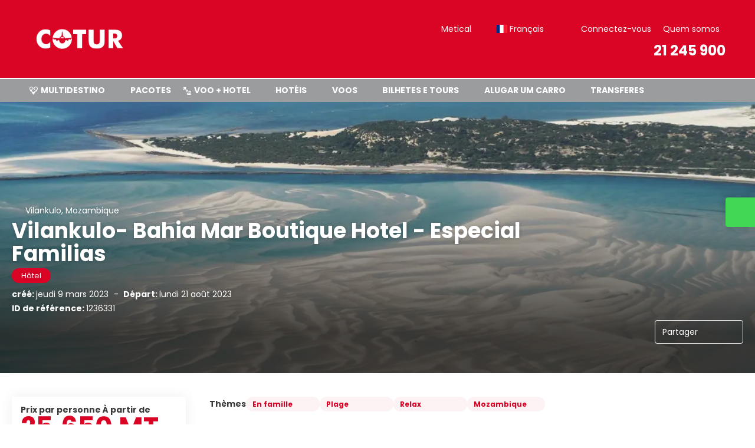

--- FILE ---
content_type: text/html;charset=UTF-8
request_url: https://cotur.co.mz/fr/idea/1236331/-vilankulo-bahia-mar-boutique-hotel-especial-familias
body_size: 29372
content:
<!DOCTYPE html>
<html xmlns="http://www.w3.org/1999/xhtml" lang="fr"><head id="head-brochure"><link type="text/css" rel="stylesheet" href="/javax.faces.resource/primeicons/primeicons.css?ln=primefaces&amp;v=13.0.10" />
<script>
window.currentEnv = {
                user: {
                  id: '',
                  name: '',
                  surname: '',
                  email: '',
                },
                microsite: 'cotur',
                operator: 'cotur',
                language: {locale: 'fr', localeISO: 'fr'},
                isMobileDevice: false,
                currency: {
                    code: 'MZN',
                    locale: 'es_ES'
                },
                travelcStage: 'PRODUCTION',
                startup: 1769788973646,
                externalId:"CoturSede",
                cdnBaseUrl: "https://cdn5.travelconline.com",
                cdnMapBaseUrl: "https://maps8.travelconline.com"
            }
</script>
<!-- Font Awesome --><link rel="stylesheet" href="/javax.faces.resource/fontawesome-pro/css/fontawesome.min.css?version=7" /><link rel="stylesheet" href="/javax.faces.resource/fontawesome-pro/css/solid.min.css?version=7" /><link rel="stylesheet" href="/javax.faces.resource/fontawesome-pro/css/regular.min.css?version=7" /><link rel="stylesheet" href="/javax.faces.resource/fontawesome-pro/css/light.min.css?version=7" /><link rel="stylesheet" href="/javax.faces.resource/fontawesome-pro/css/brands.min.css?version=7" /><link rel="stylesheet" href="/javax.faces.resource/fontawesome-pro/css/duotone.min.css?version=7" /><!-- Font Travel Compositor-->
<script>
function updateConsentMode(mode, adUserStatus, adStorageStatus, analyticsStorageStatus) {
            if (true) {
                window.dataLayer = window.dataLayer || [];

                function gtag() {
                    dataLayer.push(arguments);
                }

                gtag('consent', mode, {
                    'ad_user_data': analyticsStorageStatus,
                    'ad_personalization': adUserStatus,
                    'ad_storage': adStorageStatus,
                    'analytics_storage': analyticsStorageStatus
                });
            }
        }

        updateConsentMode('default', 'denied', 'denied', 'denied');
        if (false) {
            updateConsentMode('update', 'denied', 'denied', 'denied');
        }
</script><script id="setExternallyManagedCookies" type="text/javascript">setExternallyManagedCookies = function() {return PrimeFaces.ab({s:"setExternallyManagedCookies",onco:function(xhr,status,args,data){location.reload();;},pa:arguments[0]});}</script>
<!-- Activar para hacer tests A/B -->
<script>
(window.dataLayer || (window.dataLayer = []));
</script>
<script>
dataLayer.push({
                "siteId": window.location.host,
                "environmentId": "production",
                "responseCode": "200",
                "applicationId": "Cotur Travel Management"
            });
</script>
<script>
dataLayer.push({
                "pageSection": "ONLY_FLIGHT"
            });
</script>
<script>
//<![CDATA[
        (function (w, d, s, l, i) {
            w[l] = w[l] || [];
            w[l].push({
                'gtm.start':
                    new Date().getTime(), event: 'gtm.js'
            });
            var f = d.getElementsByTagName(s)[0], j = d.createElement(s), dl = l != 'dataLayer' ? '&l=' + l : '';
            j.async = true;
            j.src = 'https://www.googletagmanager.com/gtm.js?id=' + i + dl;
            f.parentNode.insertBefore(j, f);
        })(window, document, 'script', 'dataLayer', 'GTM-PVGHQ6J');
        //]]>
    </script>
<meta name="description" class="dev-header-description" content="Inclui:



Pequeno Almoço - Os pequenos-almoços incluem uma opção continental com granola caseira, cereais, bandeja de frutas, uma selecção de pão fresco, pastelaria, compotas locais, mel, queijos e carnes frias. Uma opção quente A-La-Carte também está disponível. Para as bebidas, a especialidade do Bahia Mar são os sumos naturais caseiros (feitos com frutas da epoca), chocolate quente, chá ou café.
Transferes ida e volta ao aeroporto Vilankulo
Oferta de 1 noite por reservar 4 noites de 2ªf a 6ª Feira
Capacidade maxima 6 adultos + 2 crianças" /><meta name="keywords" content="Travelc" /><meta name="viewport" content="width=device-width, initial-scale=1, viewport-fit=cover" /><meta http-equiv="X-UA-Compatible" content="IE=edge" /><meta charset="UTF-8" />
<!--
            JSESSIONID: B2159666F7A9B57B90ECEAEA861FA19A.S142
            Microsite: cotur
            Agency: Cotur Travel Management (107020)
            -->
<link rel="icon" href="https://tr2storage.blob.core.windows.net/agencylogos/lrdBmEuLjvuvT4jxmW-LrBZa66XYx4GV7g.png" type="image/x-icon" /><link rel="shortcut icon" href="https://tr2storage.blob.core.windows.net/agencylogos/lrdBmEuLjvuvT4jxmW-LrBZa66XYx4GV7g.png" type="image/x-icon" /><link rel="apple-touch-icon" href="/css/clientes/cotur/images/apple-touch-icon.png" />
<title> Vilankulo- Bahia Mar Boutique Hotel - Especial Familias à partir de 25.650 MT</title>
<!--snippets--> 
<!--end snippets-->
<script type="text/javascript">document.addEventListener("DOMContentLoaded", function() {travelc.afterEveryAjax();})</script>
<script type="text/javascript">
function removeDisplayCurrencyParamAndReloadPage() {
            let url = removeQueryParam('displayCurrency');
            location.href = url.href;
        }

        function removeQueryParam(param) {
            let url = new URL(location.href)
            if (location.pathname === "/secure/payment/icligo-form.xhtml") {
                url.pathname = "secure/payment.xhtml"
            }
            url.searchParams.delete(param);
            return url;
        }
</script>
<meta name="robots" content="index, follow" />
<!--fin header-->
<script type="text/javascript">window.travelcContextPath = '';</script>
<link rel="canonical" href="https://cotur.co.mz/fr/idea/1236331/-vilankulo-bahia-mar-boutique-hotel-especial-familias" />
<link rel="alternate" href="https://cotur.co.mz/en/idea/1236331/-vilankulo-bahia-mar-boutique-hotel-especial-familias" hreflang="en" />
<link rel="alternate" href="https://cotur.co.mz/es/idea/1236331/-vilankulo-bahia-mar-boutique-hotel-especial-familias" hreflang="es" />
<link rel="alternate" href="https://cotur.co.mz/it/idea/1236331/-vilankulo-bahia-mar-boutique-hotel-especial-familias" hreflang="it" />
<link rel="alternate" href="https://cotur.co.mz/fr/idea/1236331/-vilankulo-bahia-mar-boutique-hotel-especial-familias" hreflang="fr" />
<link rel="alternate" href="https://cotur.co.mz/pt/idea/1236331/vilankulo-bahia-mar-boutique-hotel-especial-familias" hreflang="pt" />
<link rel="alternate" href="https://cotur.co.mz/pt_br/idea/1236331/-vilankulo-bahia-mar-boutique-hotel-especial-familias" hreflang="pt-BR" />
<link rel="alternate" href="https://cotur.co.mz/ar/idea/1236331/-vilankulo-bahia-mar-boutique-hotel-especial-familias" hreflang="ar" />
<link rel="alternate" href="https://cotur.co.mz/de/idea/1236331/-vilankulo-bahia-mar-boutique-hotel-especial-familias" hreflang="de" />
<link rel="alternate" href="https://cotur.co.mz/zh/idea/1236331/-vilankulo-bahia-mar-boutique-hotel-especial-familias" hreflang="zh" />
<link rel="alternate" href="https://cotur.co.mz/ru/idea/1236331/-vilankulo-bahia-mar-boutique-hotel-especial-familias" hreflang="ru" />
<link rel="alternate" href="https://cotur.co.mz/tr/idea/1236331/-vilankulo-bahia-mar-boutique-hotel-especial-familias" hreflang="tr" />
<style>
.maplibregl-ctrl-top-right .mapboxgl-ctrl {
                margin: 10px 10px 0 0;
                float: right;
            }
            .mapboxgl-ctrl {
                clear: both;
                pointer-events: auto;
                transform: translate(0);
            }
</style>
<meta property="og:type" content="og:product" /><meta property="og:title" content=" Vilankulo- Bahia Mar Boutique Hotel - Especial Familias à partir de 25.650 MT" /><meta property="og:description" content=" Vilankulo- Bahia Mar Boutique Hotel - Especial Familias à partir de 25.650 MT" /><meta property="og:site_name" content="Cotur" /><meta property="og:url" content="https://cotur.co.mz/fr/idea/1236331/-vilankulo-bahia-mar-boutique-hotel-especial-familias?utm_source=facebook&amp;utm_medium=social&amp;utm_content=sharedby" /><meta property="og:image" content="https://cdn5.travelconline.com/images/700x700/filters:quality(75):strip_metadata():max_bytes(307200)/https%3A%2F%2Fstatic.travelconline.com%2Fhotel-images%2FfTNQo8Ah6y45vg5nDjgOTlME.image%2Fjpg" /><meta property="og:image:width" content="700" /><meta property="og:image:height" content="700" /><meta property="og:image" content="https://cdn5.travelconline.com/images/400x400/filters:quality(75):strip_metadata():max_bytes(286720)/https%3A%2F%2Fstatic.travelconline.com%2Fhotel-images%2FfTNQo8Ah6y45vg5nDjgOTlME.image%2Fjpg" /><meta property="fb:app_id" content="" /><meta name="twitter:card" content="summary_large_image" /><meta name="twitter:title" content=" Vilankulo- Bahia Mar Boutique Hotel - Especial Familias à partir de 25.650 MT" /><meta name="twitter:image" content="https://cdn5.travelconline.com/images/700x700/filters:quality(75):strip_metadata():max_bytes(307200)/https%3A%2F%2Fstatic.travelconline.com%2Fhotel-images%2FfTNQo8Ah6y45vg5nDjgOTlME.image%2Fjpg" /><meta name="twitter:description" content=" Vilankulo- Bahia Mar Boutique Hotel - Especial Familias à partir de 25.650 MT" />
<meta property="product:price:amount" content="25650.0" /><meta property="product:price:currency" content="MZN" /><script type="text/javascript" src="/javax.faces.resource/[base64].js?ln=omnifaces.combined&amp;v=1769788949000" crossorigin="" integrity=""></script><link rel="stylesheet" type="text/css" href="/javax.faces.resource/inputnumber/inputnumber.css?ln=primefaces&amp;v=13.0.10" /><link rel="stylesheet" type="text/css" href="/javax.faces.resource/eNplTtEOwyAI_CL1fX-jSBsWBSc2a5N9_Iyb7ZI9AMfdhaNUyrh4QL2B5CKM3NSC6quXq6jYbCY-GQLhbx9c9iVRqGjW5H7w1ILsfTMrCkjE6v6p4Vw8w9EFd39sWA879zO6XG823BtGalLdBYdJn1R6xmeYsHFMOC-8AX8PW1U.css?ln=omnifaces.combined&amp;v=1769761263630" crossorigin="" integrity="" /><script type="text/javascript">if(window.PrimeFaces){PrimeFaces.settings.locale='fr';PrimeFaces.settings.viewId='/idea/brochure.xhtml';PrimeFaces.settings.contextPath='';PrimeFaces.settings.cookiesSecure=false;PrimeFaces.settings.validateEmptyFields=true;PrimeFaces.settings.considerEmptyStringNull=true;PrimeFaces.settings.partialSubmit=true;}</script></head><body id="body" class="brochure-page   language-fr   language-fr " data-microsite="cotur" data-prevent-text="Se sair agora, pode perder dados não salvos">
<!-- Google Tag Manager (noscript) --><noscript><iframe src="https://www.googletagmanager.com/ns.html?id=GTM-PVGHQ6J" height="0" width="0" style="display:none;visibility:hidden"></iframe></noscript><!-- End Google Tag Manager (noscript) --><span id="j_id_17" class="ui-growl-pl" data-widget="growl" data-summary="data-summary" data-severity="all,error" data-redisplay="true"></span><script id="j_id_17_s" type="text/javascript">$(function(){PrimeFaces.cw("Growl","growl",{id:"j_id_17",sticky:false,life:6000,escape:true,keepAlive:false,msgs:[]});});</script><div id="error-panel" class="error-panel"></div><form id="headerForm" name="headerForm" method="post" action="/fr/idea/1236331/-vilankulo-bahia-mar-boutique-hotel-especial-familias" class="headerform" enctype="application/x-www-form-urlencoded" data-partialsubmit="true">

    
    

    <div id="j_id_19_3_1:modalLogin" class="c-modal modalLogin c-modal-login" data-size="large" role="dialog" data-closeable="true" aria-labelledby="modal-modalLogin-label" tabindex="-1" aria-modal="true" data-active="false">
<div class="c-modal__backmask" onclick="$('.modalLogin').modal('hide')"></div>
<div class="c-modal__wrapper"><span id="modal-modalLogin-label" style="display:none">
</span><div class="c-modal__container">
<div class="c-modal__close" style=""><button type="button" class="c-modal__close-btn" data-dismiss="modal"><span class="o-box--small--horizontal o-box--tiny--vertical u-font-weight--500 u-font-size--small u-border-radius--sm u-line-height--1 u-pointer-events--none">
Fermer
<i class="fa-solid fa-caret-right u-font-size--default"></i></span><i class="fa-regular fa-close"></i></button></div>
<div class="c-modal__body p-0"><h2 class="c-modal__header u-font-weight--600 u-line-height--1 m-0 u-hide-empty"></h2><div id="j_id_19_3_1:login-content:login-form-content" class="login-form">
<input type="hidden" name="micrositeId" value="cotur" /><div class="c-login-content o-layout o-layout--stretch u-position--relative" style="min-height: 450px;"><div class="c-login-content__item c-login-content__item--first o-layout__item o-box o-box--small o-flexbox--generic-column u-3/5@md"><div class="c-modal-aside o-flexbox o-flexbox--generic-column u-flex--11 u-padding--null"><div class="c-modal-aside__content o-box o-box--bigger o-block o-flexbox o-flexbox--generic-column u-position--relative u-flex--11"><div class="c-login-content__img-wrapper c-modal-aside__img-wrapper">
<img data-src="/javax.faces.resource/index-background/background-0.jpg" src="/javax.faces.resource/images/no-photo-XS.jpg" data-index="" data-error-src="/javax.faces.resource/images/no-photo-XS.jpg" onerror="this.setAttribute('data-original-url', this.src); var errorUrl = this.getAttribute('data-error-src'); if(this.src !== errorUrl) {this.src = errorUrl};" loading="" alt="" width="" height="" onclick="" style="position: absolute; " class="lazy-img c-modal-aside__img u-image-object--cover u-image-object--full" />
</div><div class="o-block__item u-font-size--giant u-line-height--11"><b>
Bienvenue!
</b><p class="u-font-size--middle pt-5">
Connectez-vous pour continuer
</p></div><div class="c-login-content__register o-block__item o-block o-block--tiny">
<b class="o-block__item">
Créez votre compte
</b><div class="o-block__item o-group"><div><a href="/user/signup.xhtml?url=%2Ffr%2Fidea%2F1236331%2F-vilankulo-bahia-mar-boutique-hotel-especial-familias" rel="nofollow" class="c-button c-button--line--white login-register">Commencer</a></div>
</div></div>
</div></div></div><div class="c-login-content__item o-layout__item u-2/5@md o-flexbox o-flexbox--generic-center"><div id="j_id_19_3_1:login-content:login:login-form-content" class="login-form o-box--bigger--vertical o-box--default--horizontal o-block o-block--small u-1/1 pt-20 pt-40@md dev-login-form-content">
<input type="hidden" name="micrositeId" value="cotur" /><input type="hidden" id="j_id_19_3_1:login-content:login:requestURI" name="j_id_19_3_1:login-content:login:requestURI" value="" data-request-uri="request-uri" /><script type="text/javascript">
$(document).ready(function () {
                var element = $("input[data-request-uri='request-uri']");
                element.val(element.val() || window.location.pathname + window.location.search);
            });
</script><div id="j_id_19_3_1:login-content:login:j_id_19_3_1o" class="ui-blockui-content ui-widget ui-widget-content ui-corner-all ui-helper-hidden ui-shadow"></div><script id="j_id_19_3_1:login-content:login:j_id_19_3_1o_s" type="text/javascript">$(function(){PrimeFaces.cw("BlockUI","block",{id:"j_id_19_3_1:login-content:login:j_id_19_3_1o",block:"j_id_19_3_1:login\-content:login:login\-form\-content"});});</script><div id="j_id_19_3_1:login-content:login:travelcLoginPanel" class="c-modal-login__form-acces o-block__item dev-travelcLoginPanel "><div class="o-block">
<div class="o-block pb-15" style="">
<div class="o-block__item"><b class="u-font-size--small">
Utilisateur ou adresse e-mail
</b><div class="c-icon-escort"><input id="j_id_19_3_1:login-content:login:Email" name="j_id_19_3_1:login-content:login:Email" type="text" class="ui-inputfield ui-inputtext ui-widget ui-state-default ui-corner-all c-icon-escort__main c-text-input login-email-input" onkeydown="if (event.keyCode == 13) { event.stopPropagation(); }" placeholder="..." /><script id="j_id_19_3_1:login-content:login:Email_s" type="text/javascript">$(function(){PrimeFaces.cw("InputText","widget_j_id_19_3_1_login_content_login_Email",{id:"j_id_19_3_1:login-content:login:Email"});});</script>
<i class="c-icon-escort__icon fa-regular fa-user" aria-hidden="true"></i></div></div><div class="o-block__item"><b class="u-font-size--small">
Mot de passe
</b><div class="c-icon-escort"><span class="ui-password ui-password-masked ui-inputwrapper ui-input-icon-right"><input id="j_id_19_3_1:login-content:login:j_password" name="j_id_19_3_1:login-content:login:j_password" type="password" class="ui-inputfield ui-widget ui-state-default ui-corner-all c-icon-escort__main c-text-input login-password-input" onkeydown="if (event.keyCode == 13) { event.stopPropagation(); }" autocomplete="current-password" placeholder="..." /><i id="j_id_19_3_1:login-content:login:j_password_mask" class="ui-password-icon"></i></span><script id="j_id_19_3_1:login-content:login:j_password_s" type="text/javascript">$(function(){PrimeFaces.cw("Password","widget_j_id_19_3_1_login_content_login_j_password",{id:"j_id_19_3_1:login-content:login:j_password",unmaskable:true});});</script>
</div></div><div class="o-block__item">
<div class="o-flexbox o-group--small u-align-items--center"><label class="c-point-checkbox" for="j_id_19_3_1:login-content:login:remember"><input id="j_id_19_3_1:login-content:login:remember" type="checkbox" name="j_id_19_3_1:login-content:login:remember" checked="checked" value="true" class="c-point-checkbox__input" />
<span class="c-point-checkbox__container"><span class="c-point-checkbox__point"></span></span></label>
<span class="u-font-size--small">Rester connecté</span></div></div>
</div><div class="o-block__item"><button id="j_id_19_3_1:login-content:login:signin" name="j_id_19_3_1:login-content:login:signin" class="ui-button ui-widget ui-state-default ui-corner-all ui-button-text-only o-block__item c-button bg-clr--brand u-1/1 tc-bt-signin signin-button" aria-label="" onclick="PrimeFaces.ab({s:&quot;j_id_19_3_1:login-content:login:signin&quot;,f:&quot;headerForm&quot;,p:&quot;@(.login-form)&quot;,u:&quot;@(.login-form)&quot;,ps:true,onst:function(cfg){return travelc.checkRequiredFields(document.querySelector('.login-email-input'), document.querySelector('.login-password-input'));;}});return false;" type="submit"><span class="ui-button-text ui-c">Suivant</span></button><script id="j_id_19_3_1:login-content:login:signin_s" type="text/javascript">$(function(){PrimeFaces.cw("CommandButton","widget_j_id_19_3_1_login_content_login_signin",{id:"j_id_19_3_1:login-content:login:signin"});});</script></div><div class="o-block__item login-help">
<a href="/user/password-recover.xhtml" class="u-font-size--small"><b>Mot de passe oublié?</b></a></div></div></div></div>
</div></div><input type="hidden" id="microsite" value="cotur" /></div>
</div></div></div></div>
<link href="/client-styles/cotur/cotur.css?version=1769788973646" rel="stylesheet" type="text/css" /><style>
:root{--s-color-brand-primary:#DA0425;--s-color-brand-primary-hsl-hue:351;--s-color-brand-primary-hsl-saturation:96%;--s-color-brand-primary-hsl-light:44%;--s-color-brand-primary-red:218;--s-color-brand-primary-green:4;--s-color-brand-primary-blue:37;--s-color-brand-dark:#9A9C9E;--s-color-brand-dark-hsl-hue:210;--s-color-brand-dark-hsl-saturation:2%;--s-color-brand-dark-hsl-light:61%;--s-color-brand-dark-red:154;--s-color-brand-dark-green:156;--s-color-brand-dark-blue:158;--s-color-searchbox-background:#9A9C9E;--s-color-searchbox-background-hsl-hue:210;--s-color-searchbox-background-hsl-saturation:2%;--s-color-searchbox-background-hsl-light:61%;--s-color-searchbox-background-red:154;--s-color-searchbox-background-green:156;--s-color-searchbox-background-blue:158;--s-color-searchbox-text:#FFFFFF;--s-color-searchbox-text-hsl-hue:0;--s-color-searchbox-text-hsl-saturation:0%;--s-color-searchbox-text-hsl-light:100%;--s-color-searchbox-text-red:255;--s-color-searchbox-text-green:255;--s-color-searchbox-text-blue:255;--s-color-footer-background:#9A9C9E;--s-color-footer-background-hsl-hue:210;--s-color-footer-background-hsl-saturation:2%;--s-color-footer-background-hsl-light:61%;--s-color-footer-background-red:154;--s-color-footer-background-green:156;--s-color-footer-background-blue:158;--s-color-footer-text:#FFFFFF;--s-color-footer-text-hsl-hue:0;--s-color-footer-text-hsl-saturation:0%;--s-color-footer-text-hsl-light:100%;--s-color-footer-text-red:255;--s-color-footer-text-green:255;--s-color-footer-text-blue:255;}
</style>
<!--Header-->
<div class="cotur-header"><nav class="navbar cotur-header__nav " role="navigation" id="nav-menu"><div class="navbar-header cotur-header__navbar o-box--small--horizontal"><button type="button" class="navbar-toggle ml-auto" data-toggle="collapse" data-target="#collapsableHeader"><span class="sr-only">Toggle navigation</span><span class="icon-bar top-bar"></span><span class="icon-bar middle-bar"></span><span class="icon-bar bottom-bar"></span></button><a href="/home" class="ms-brand">
<img class="img-brand" alt="Cotur Travel Management" src="https://tr2storage.blob.core.windows.net/agencylogos/CcIDUPHa6JvK3ZZv53-N3XPaPAN28xjM5X.png" /></a>
</div><div id="collapsableHeader" class="navbar-collapse collapse cotur-header__collapse"><div class="container cotur-header__container"><div class="u-display--none u-display--block@sm u-display--none@lg">
</div><div class="brand cotur-header__brand-collapse"><a href="/home" class="ms-brand">
<img class="img-brand" alt="Cotur Travel Management" src="https://tr2storage.blob.core.windows.net/agencylogos/CcIDUPHa6JvK3ZZv53-N3XPaPAN28xjM5X.png" /></a>
</div><div class="cotur-header__navigation"><div class="cotur-header__navigation-content"><ul class="cotur-header__navbar-default"><script type="text/javascript">$(function(){$(document).off('keydown.j_id_19_6_f').on('keydown.j_id_19_6_f',null,'f7',function(){$('.tc-bt-showhelp').trigger('click');;return false;});});</script>
<li class="btn-menu-help"><a href="#" class="tc-bt-showhelp fakeLink" onclick="if($('#c-hidden-aside--header-collective')){ closeHiddenAside('header-collective') } $('#collapsableHeader').collapse('hide');">
Aide
</a></li>
<li class="dropdown" id="dropdown_currencies" data-selected-currency="MZN"><a class="dropdown-toggle change-currency-list" data-toggle="dropdown" href="#"><span title="Metical"><span>Metical</span></span>
<i class="fa-regular fa-angle-down"></i>
</a><ul class="dropdown-menu dropdown-menu-currencies attach-body dev-microsite-currencies" role="menu">
<li><a data-target-currency="BWP" href="#" id="btnChangeCurrency" title="Botswana Pula" onclick="changeCurrency([{name: 'currency', value: 'BWP'}])"><span class="dev-currency">Botswana Pula</span></a></li>
<li><a data-target-currency="AED" href="#" id="btnChangeCurrency" title="Dirham (EAU)" onclick="changeCurrency([{name: 'currency', value: 'AED'}])"><span class="dev-currency">Dirham (EAU)</span></a></li>
<li><a data-target-currency="NAD" href="#" id="btnChangeCurrency" title="Dollar namibien" onclick="changeCurrency([{name: 'currency', value: 'NAD'}])"><span class="dev-currency">Dollar namibien</span></a></li>
<li><a data-target-currency="EUR" href="#" id="btnChangeCurrency" title="Euro" onclick="changeCurrency([{name: 'currency', value: 'EUR'}])"><span class="dev-currency">Euro</span></a></li>
<li><a data-target-currency="ZAR" href="#" id="btnChangeCurrency" title="Rand sud-africain" onclick="changeCurrency([{name: 'currency', value: 'ZAR'}])"><span class="dev-currency">Rand sud-africain</span></a></li>
<li><a data-target-currency="BRL" href="#" id="btnChangeCurrency" title=" Réal brésilien" onclick="changeCurrency([{name: 'currency', value: 'BRL'}])"><span class="dev-currency"> Réal brésilien</span></a></li>
<li><a data-target-currency="TRY" href="#" id="btnChangeCurrency" title="Turque" onclick="changeCurrency([{name: 'currency', value: 'TRY'}])"><span class="dev-currency">Turque</span></a></li>
<li><a data-target-currency="USD" href="#" id="btnChangeCurrency" title="USD Dollar" onclick="changeCurrency([{name: 'currency', value: 'USD'}])"><span class="dev-currency">USD Dollar</span></a></li>
<li><a data-target-currency="CNY" href="#" id="btnChangeCurrency" title="Yuan chinois" onclick="changeCurrency([{name: 'currency', value: 'CNY'}])"><span class="dev-currency">Yuan chinois</span></a></li>
</ul></li>
<li id="dropdown_languages" class="dropdown dropdown-languages" data-selected-language="fr"><a class="dropdown-toggle" data-toggle="dropdown" href="#"><span><span class="c-flag-icon c-flag-icon--language c-flag-icon-fr"></span> Français</span>
<i class="fa-regular fa-angle-down"></i>
</a>
<ul class="dropdown-menu dropdown-menu-languages attach-body" role="menu">
<li><a href="https://cotur.co.mz/de/idea/1236331/-vilankulo-bahia-mar-boutique-hotel-especial-familias" class="language-de">
<span><span class="c-flag-icon c-flag-icon--language c-flag-icon-de fa"></span> Deutsch</span></a>
</li>
<li><a href="https://cotur.co.mz/en/idea/1236331/-vilankulo-bahia-mar-boutique-hotel-especial-familias" class="language-en">
<span><span class="c-flag-icon c-flag-icon--language c-flag-icon-gb fa"></span> English</span></a>
</li>
<li><a href="https://cotur.co.mz/ar/idea/1236331/-vilankulo-bahia-mar-boutique-hotel-especial-familias" class="language-ar">
<span><span class="c-flag-icon c-flag-icon--language c-flag-icon-ar fa"></span> العربية</span></a>
</li>
<li><a href="https://cotur.co.mz/zh/idea/1236331/-vilankulo-bahia-mar-boutique-hotel-especial-familias" class="language-zh">
<span><span class="c-flag-icon c-flag-icon--language c-flag-icon-zh fa"></span> 简体中文</span></a>
</li>
<li><a href="https://cotur.co.mz/es/idea/1236331/-vilankulo-bahia-mar-boutique-hotel-especial-familias" class="language-es">
<span><span class="c-flag-icon c-flag-icon--language c-flag-icon-es fa"></span> Español</span></a>
</li>
<li><a href="https://cotur.co.mz/it/idea/1236331/-vilankulo-bahia-mar-boutique-hotel-especial-familias" class="language-it">
<span><span class="c-flag-icon c-flag-icon--language c-flag-icon-it fa"></span> Italiano</span></a>
</li>
<li><a href="https://cotur.co.mz/pt/idea/1236331/vilankulo-bahia-mar-boutique-hotel-especial-familias" class="language-pt">
<span><span class="c-flag-icon c-flag-icon--language c-flag-icon-pt fa"></span> Português</span></a>
</li>
<li><a href="https://cotur.co.mz/pt_br/idea/1236331/-vilankulo-bahia-mar-boutique-hotel-especial-familias" class="language-pt_BR">
<span><span class="c-flag-icon c-flag-icon--language c-flag-icon-br fa"></span> Português (Brasil)</span></a>
</li>
<li><a href="https://cotur.co.mz/ru/idea/1236331/-vilankulo-bahia-mar-boutique-hotel-especial-familias" class="language-ru">
<span><span class="c-flag-icon c-flag-icon--language c-flag-icon-ru fa"></span> Русский</span></a>
</li>
<li><a href="https://cotur.co.mz/tr/idea/1236331/-vilankulo-bahia-mar-boutique-hotel-especial-familias" class="language-tr">
<span><span class="c-flag-icon c-flag-icon--language c-flag-icon-tr fa"></span> Türkçe</span></a>
</li>
</ul></li><li data-hey="/idea/brochure.xhtml" class="login header__login">
<a id="openLogin" href="#" class="fakeLink" data-toggle="modal" data-target=".modalLogin"><span><i class="fa-regular fa-user-lock"></i> Connectez-vous
</span></a></li><li data-hey="/idea/brochure.xhtml" class="login">
<a id="goToRegister" href="/user/signup.xhtml" class="hidden goToRegister"><i class="fa-regular fa-angle-down"></i> Enregistrer
</a></li>
<li><a href="http://coturtravel.com/about">Quem somos</a></li></ul><div class="cotur-header__phone"><a><i class="fa-regular fa-phone"></i> 21 245 900</a></div></div></div></div><div class="cotur-bottom-menu"><div class="cotur-bottom-menu__container"><div class="cotur-bottom-menu__group"><a href="/home?tripType=MULTI" class="cotur-bottom-menu__link">
<i class="ico-tc-multides"></i>
MULTIDESTINO
</a>
<a href="/PT/holidays/search" class="cotur-bottom-menu__link"><i class="fa-regular fa-suitcase"></i>
PACOTES
</a><a href="/home?tripType=FLIGHT_HOTEL" class="cotur-bottom-menu__link">
<i class="ico-tc-vmash"></i>
VOO + HOTEL
</a><a href="/home?tripType=ONLY_HOTEL" class="cotur-bottom-menu__link">
<i class="fa-regular fa-h-square"></i>
HOTÉIS
</a><a href="/home?tripType=ONLY_FLIGHT" class="cotur-bottom-menu__link">
<i class="fa-regular fa-plane"></i>
VOOS
</a><a href="/home?tripType=ONLY_TICKET" class="cotur-bottom-menu__link">
<i class="fa-regular fa-ticket"></i>
BILHETES E TOURS
</a><a href="/home?tripType=ONLY_CAR" class="cotur-bottom-menu__link">
<i class="fa-regular fa-car"></i>
ALUGAR UM CARRO
</a><a href="/home?tripType=ONLY_TRANSFER" class="cotur-bottom-menu__link">
<i class="fa-regular fa-exchange-alt"></i>
TRANSFERES
</a>
</div></div></div></div>
<div id="c-hidden-aside--submenu__bg" class="c-hidden-aside__bg" onclick="closeHiddenAside('submenu')"></div>
</nav></div><!-- /.container -->
<!--Fin header--><input type="hidden" name="headerForm_SUBMIT" value="1" /><input type="hidden" name="javax.faces.ViewState" id="j_id__v_0:javax.faces.ViewState:1" value="N2E4YTUxMWJiODc4YjI1OTAwMDAwMDAx" autocomplete="off" /></form>

    
    

    <div id="modal:improvementModal" class="c-modal improvementModal c-modal-feedback" data-size="large" role="dialog" data-closeable="true" aria-labelledby="modal-improvementModal-label" tabindex="-1" aria-modal="true" data-active="false">
<div class="c-modal__backmask" onclick="$('.improvementModal').modal('hide')"></div>
<div class="c-modal__wrapper"><span id="modal-improvementModal-label" style="display:none">Aidez-nous à améliorer le produit
</span><div class="c-modal__container">
<div class="c-modal__close" style=""><button type="button" class="c-modal__close-btn" data-dismiss="modal"><span class="o-box--small--horizontal o-box--tiny--vertical u-font-weight--500 u-font-size--small u-border-radius--sm u-line-height--1 u-pointer-events--none">
Fermer
<i class="fa-solid fa-caret-right u-font-size--default"></i></span><i class="fa-regular fa-close"></i></button></div>
<div class="c-modal__body "><h2 class="c-modal__header u-font-weight--600 u-line-height--1 m-0 u-hide-empty">Aidez-nous à améliorer le produit</h2>
</div></div></div></div>

    
    

    <div id="carousel:modal:modalCargando" class="c-modal modalCargando c-modal-waiting setup-modal-back-button" data-size="small" role="dialog" data-closeable="false" aria-labelledby="modal-modalCargando-label" tabindex="-1" aria-modal="true" data-active="false">
<div class="c-modal__backmask" onclick="$('.modalCargando').modal('hide')"></div>
<div class="c-modal__wrapper"><span id="modal-modalCargando-label" style="display:none">
</span><div class="c-modal__container">
<div class="c-modal__body p-0"><h2 class="c-modal__header u-font-weight--600 u-line-height--1 m-0 u-hide-empty"></h2>
<div class="c-modal-waiting__dialog"><div class="c-modal-waiting__main o-flexbox o-flexbox--generic-column o-position o-position--full"><div class="c-modal-waiting__loader u-text-align--center">
<div class="c-loader c-loader--modal dev--c-loader"><svg class="c-loader__main" viewBox="25 25 50 50"><circle class="c-loader__circle " cx="50" cy="50" r="20" fill="none" stroke-width="7" stroke-miterLimit="10"></circle></svg></div>
</div><p></p><div id="carousel:modal:waiting-text" class="c-modal-waiting__text u-text-align--center u-text-align--right@sm clr--white o-box dev-waiting-text">
<div class="o-layout pb-20 pb-0@sm"><div class="o-layout__item u-1/1 u-1/3@sm"></div><div class="o-layout__item u-1/1 u-2/3@sm pt-40@sm">
<h3 class="u-font-size--middle u-text-shadow u-font-weight--700 "> Un instant s’il vous plaît, nous recherchons les meilleurs prix
</h3>
</div></div><div class="c-modal-waiting__logo u-1/1 p-20">
<div class="c-white-brand c-white-brand--brand"><img class="c-white-brand__logo" alt="Cotur Travel Management" src="https://cdn5.travelconline.com/images/fit-in/2000x0/filters:quality(75):strip_metadata():format(webp)/https%3A%2F%2Ftr2storage.blob.core.windows.net%2Fagencylogos%2FCcIDUPHa6JvK3ZZv53-N3XPaPAN28xjM5X.png" /></div><div class="c-white-brand c-white-brand--white"><img class="c-white-brand__logo" alt="Cotur Travel Management" src="https://cdn5.travelconline.com/images/fit-in/2000x0/filters:quality(75):strip_metadata():format(webp)/https%3A%2F%2Ftr2storage.blob.core.windows.net%2Fagencylogos%2FCcIDUPHa6JvK3ZZv53-N3XPaPAN28xjM5X.png" /></div></div></div>
</div><div id="waiting-carousel" class="c-modal-waiting__background u-position--relative u-zindex--2"><div class="swiper"><div class="c-modal-waiting__carousel swiper-carousel bg-clr--brand-dark"><div class="swiper-wrapper"><div class="swiper-slide"></div></div></div></div></div></div>
</div></div></div></div><div id="carousel:destinations-photos" class="destinations-photos">
<div class="fotos" style="display: none;" data-city-name="" data-index="0" data-photo-0="/javax.faces.resource/images/carousel_nophoto_plane.jpg" data-photo-1="/javax.faces.resource/images/carousel_nophoto_plane2.jpg"></div></div><form id="idea-messages-form" name="idea-messages-form" method="post" action="/idea/brochure.xhtml" enctype="application/x-www-form-urlencoded" data-partialsubmit="true">

    
    

    <div id="idea-messages-form:guardado" class="c-modal guardado dev-guardado c-modal-saved-idea u-text-align--center hidden-print" data-size="small" role="dialog" data-closeable="false" aria-labelledby="modal-guardado-label" tabindex="-1" aria-modal="true" data-active="false">
<div class="c-modal__backmask" onclick="$('.guardado').modal('hide')"></div>
<div class="c-modal__wrapper"><span id="modal-guardado-label" style="display:none">
</span><div class="c-modal__container">
<div class="c-modal__body "><h2 class="c-modal__header u-font-weight--600 u-line-height--1 m-0 u-hide-empty"></h2>
<div class="o-block"><div class="o-block__item"><i class="fa-regular fa-check-circle clr--success u-font-size--jumbo"></i><h3 class="u-font-size--bigger mt-10 mb-10"><b>Votre idee est enregistrée!</b></h3></div>
<div class="o-block__item"><div class="u-4/5@xs m-auto--sides"><div class="o-block o-block--small"><b class="o-block__item u-text-align--center">
Tu veux faire quoi?
</b><div class="o-block__item u-position--relative">
<button class="c-button u-justify-content--between dropdown-toggle call-pp-help u-1/1" type="button" data-toggle="dropdown" aria-expanded="true" data-content="Partagez cette idée de voyage par e-mail ou différentes applications" data-placement="top"><span class="idea-share__text mr-5">
Partager
</span><i class="fa-regular fa-share-alt"></i></button>
<ul class="dropdown-menu tc-dropdown-share" role="menu">
<li><a href="#share-twitter" class="null fakeLink share-social-btn" tabindex="-1" role="menuitem" title="Twitter" data-share-url="https://twitter.com/intent/tweet?url=https%3A%2F%2Fcotur.co.mz%2Ffr%2Fidea%2F1236331%2F-vilankulo-bahia-mar-boutique-hotel-especial-familias&amp;text=+Vilankulo-+Bahia+Mar+Boutique+Hotel+-+Especial+Familias+%C3%A0+partir+de+25.650+MT&amp;via=**TWITTER_ACCOUNT_NAME_MISSING**&amp;related=**TWITTER_ACCOUNT_NAME_MISSING**"><span>
X
</span><i class="fab fa-x-twitter clr--twitter"></i></a></li>
<li><a href="#share-facebook" class="null fakeLink share-social-btn" tabindex="-1" role="menuitem" title="Facebook" data-share-url="https://www.facebook.com/sharer/sharer.php?u=https%3A%2F%2Fcotur.co.mz%2Ffr%2Fidea%2F1236331%2F-vilankulo-bahia-mar-boutique-hotel-especial-familias&amp;utm_source=facebook&amp;utm_medium=social&amp;utm_content=sharedby"><span>
Facebook
</span><i class="fab fa-facebook clr--facebook"></i></a></li>
<li><a href="https://web.whatsapp.com/send?text=https%3A%2F%2Fcotur.co.mz%2Ffr%2Fidea%2F1236331%2F-vilankulo-bahia-mar-boutique-hotel-especial-familias%3Futm_source%3Dwhatsapp%26utm_medium%3Dsocial%26utm_content%3Dsharedby" tabindex="-1" target="_blank" class=" share-social-btn" title="Whatsapp" role="menuitem" data-action="share/whatsapp/share">
<span>
Whatsapp
</span><i class="fab fa-whatsapp clr--whatsapp"></i></a>
</li><li><a href="https://telegram.me/share/url?url=https%3A%2F%2Fcotur.co.mz%2Ffr%2Fidea%2F1236331%2F-vilankulo-bahia-mar-boutique-hotel-especial-familias%3Futm_source%3Dtelegram%26utm_medium%3Dsocial%26utm_content%3Dsharedby&amp;text=+Vilankulo-+Bahia+Mar+Boutique+Hotel+-+Especial+Familias+%C3%A0+partir+de+25.650+MT" tabindex="-1" target="_blank" class=" share-social-btn" title="Telegram" role="menuitem">
<span>
Telegram
</span><i class="fab fa-telegram clr--telegram"></i></a>
</li>
</ul></div>
<div class="o-block__item"><a href="/fr/idea/1236331/-vilankulo-bahia-mar-boutique-hotel-especial-familias" id="idea-messages-form:open_brochure" name="idea-messages-form:open_brochure" class="c-button u-1/1 u-justify-content--between open_brochure">
<span>Brochure</span><i class="fa-regular fa-passport"></i></a>
</div><div class="o-block__item"><a href="/home" class="c-button u-1/1 u-justify-content--between">
<span>La page d’accueil</span><i class="fa-regular fa-home"></i></a>
</div><div class="o-block__item"><a id="idea-messages-form:directBook" href="#" class="ui-commandlink ui-widget c-button bg-clr--success u-1/1 u-justify-content--between book-button" aria-label="" onclick="PrimeFaces.ab({s:&quot;idea-messages-form:directBook&quot;,f:&quot;idea-messages-form&quot;});return false;">
<span> Réserver </span><i class="fa-regular fa-credit-card"></i></a><script id="idea-messages-form:directBook_s" type="text/javascript">$(function(){PrimeFaces.cw("CommandLink","widget_idea_messages_form_directBook",{id:"idea-messages-form:directBook"});});</script></div>
</div></div></div><div class="o-block__item"><a href="/fr/idea/1236331/-vilankulo-bahia-mar-boutique-hotel-especial-familias" id="idea-messages-form:close" name="idea-messages-form:close" type="button" class="dev-close-guardado c-button bdr-clr--brand">
<span>Fermer</span></a>
</div></div>
</div></div></div></div><input type="hidden" name="idea-messages-form_SUBMIT" value="1" /><input type="hidden" name="javax.faces.ViewState" id="j_id__v_0:javax.faces.ViewState:2" value="N2E4YTUxMWJiODc4YjI1OTAwMDAwMDAx" autocomplete="off" /></form><form id="select-image-form" name="select-image-form" method="post" action="/idea/brochure.xhtml" enctype="application/x-www-form-urlencoded"><input type="hidden" name="select-image-form_SUBMIT" value="1" /><input type="hidden" name="javax.faces.ViewState" id="j_id__v_0:javax.faces.ViewState:3" value="N2E4YTUxMWJiODc4YjI1OTAwMDAwMDAx" autocomplete="off" /></form>

    

    

    

    
    

    <div id="modalError" class="c-modal modalError c-modal-alert u-text-align--center" data-size="small" role="dialog" data-closeable="false" aria-labelledby="modal-modalError-label" tabindex="-1" aria-modal="true" data-active="false">
<div class="c-modal__backmask" onclick="$('.modalError').modal('hide')"></div>
<div class="c-modal__wrapper"><span id="modal-modalError-label" style="display:none">
<span style="display:none;">
Avertissement
</span>
</span><div class="c-modal__container">
<div class="c-modal__close" style=""><button type="button" class="c-modal__close-btn" data-dismiss="modal"><span class="o-box--small--horizontal o-box--tiny--vertical u-font-weight--500 u-font-size--small u-border-radius--sm u-line-height--1 u-pointer-events--none">
Fermer
<i class="fa-solid fa-caret-right u-font-size--default"></i></span><i class="fa-regular fa-close"></i></button></div>
<div class="c-modal__body "><h2 class="c-modal__header u-font-weight--600 u-line-height--1 m-0 u-hide-empty">
<span style="display:none;">
Avertissement
</span></h2>
<div class="o-block o-block--small"><b class="o-block__item u-font-size--big u-text-transform--capitalize--first-letter">Avertissement</b><div class="o-block__item">
            Aucune configuration de paiement valide pour ce microsite.
        
</div>
<div class="o-block__item"><a role="button" class="c-button bg-clr--brand" data-dismiss="modal" aria-hidden="true">
OK
</a></div>
</div>
</div></div></div></div><form id="contactToBook" name="contactToBook" method="post" action="/fr/idea/1236331/-vilankulo-bahia-mar-boutique-hotel-especial-familias" enctype="application/x-www-form-urlencoded" data-partialsubmit="true">

    
    

    <div id="contactToBook:contactToBookModal" class="c-modal contactToBookModal " data-size="large" role="dialog" data-closeable="true" aria-labelledby="modal-contactToBookModal-label" tabindex="-1" aria-modal="true" data-active="false">
<div class="c-modal__backmask" onclick="$('.contactToBookModal').modal('hide')"></div>
<div class="c-modal__wrapper"><span id="modal-contactToBookModal-label" style="display:none">
                Contactez pour réserver
            
</span><div class="c-modal__container">
<div class="c-modal__close" style=""><button type="button" class="c-modal__close-btn" data-dismiss="modal"><span class="o-box--small--horizontal o-box--tiny--vertical u-font-weight--500 u-font-size--small u-border-radius--sm u-line-height--1 u-pointer-events--none">
Fermer
<i class="fa-solid fa-caret-right u-font-size--default"></i></span><i class="fa-regular fa-close"></i></button></div>
<div class="c-modal__body "><h2 class="c-modal__header u-font-weight--600 u-line-height--1 m-0 u-hide-empty">
                Contactez pour réserver
            </h2><div id="contactToBook:j_id_3a_y_f" class="ui-blockui-content ui-widget ui-widget-content ui-corner-all ui-helper-hidden ui-shadow">
<div class="ui-blockui-content__wrapper ui-blockui-content__wrapper--full">
<div class="c-loader c-loader--big dev--c-loader"><svg class="c-loader__main" viewBox="25 25 50 50"><circle class="c-loader__circle " cx="50" cy="50" r="20" fill="none" stroke-width="7" stroke-miterLimit="10"></circle></svg></div>
</div></div><script id="contactToBook:j_id_3a_y_f_s" type="text/javascript">$(function(){PrimeFaces.cw("BlockUI","blockPersonalizedfields",{id:"contactToBook:j_id_3a_y_f",block:"body"});});</script>
<div class="o-block o-block--small"><div class="o-block__item o-layout o-layout--gutter-small mb-0"><div class="c-modal-more-info-idea__name o-layout__item u-1/2@sm mb-10"><b class="u-font-size--small">
First and Middle Name (Given Name) as in ID/Passport:  *
</b><div class="c-icon-escort"><input id="contactToBook:name" name="contactToBook:name" type="text" class="ui-inputfield ui-inputtext ui-widget ui-state-default ui-corner-all c-icon-escort__main c-text-input name-input" aria-required="true" maxlength="50" placeholder="..." data-p-label="First and Middle Name (Given Name) as in ID/Passport: " data-p-vmsg="Veuillez insérer le nom et prénom valides" data-p-required="true" data-field="name" /><script id="contactToBook:name_s" type="text/javascript">$(function(){PrimeFaces.cw("InputText","widget_contactToBook_name",{id:"contactToBook:name",maxlength:50});});</script>
<i class="c-icon-escort__icon fa-regular fa-user" aria-hidden="true"></i></div></div><div class="c-modal-more-info-idea__surname o-layout__item u-1/2@sm mb-10"><b class="u-font-size--small">
Last Name (Family Name) as in ID/Passport: * *
</b><div class="c-icon-escort"><input id="contactToBook:lastName" name="contactToBook:lastName" type="text" class="ui-inputfield ui-inputtext ui-widget ui-state-default ui-corner-all c-icon-escort__main c-text-input u-1/1 lastName-input" aria-required="true" maxlength="50" placeholder="..." data-p-label="Last Name (Family Name) as in ID/Passport: *" data-p-vmsg="Veuillez insérer le nom et prénom valides" data-p-required="true" data-field="surname" /><script id="contactToBook:lastName_s" type="text/javascript">$(function(){PrimeFaces.cw("InputText","widget_contactToBook_lastName",{id:"contactToBook:lastName",maxlength:50});});</script>
<i class="c-icon-escort__icon fa-regular fa-user" aria-hidden="true"></i></div></div></div><div class="o-block__item o-layout o-layout--gutter-small mb-0"><div class="c-modal-more-info-idea__mail o-layout__item u-1/2@sm mb-10"><b class="u-font-size--small">
Adresse courriel *
</b><div class="c-icon-escort"><input id="contactToBook:contactEmail" name="contactToBook:contactEmail" type="email" class="ui-inputfield ui-inputtext ui-widget ui-state-default ui-corner-all c-icon-escort__main c-text-input contactEmail-input u-1/1" aria-required="true" placeholder="..." data-p-rmsg="Entrez la ou les adresses email :" data-p-maxlength="255" data-p-minlength="0" data-p-required="true" data-p-val="Size" /><script id="contactToBook:contactEmail_s" type="text/javascript">$(function(){PrimeFaces.cw("InputText","widget_contactToBook_contactEmail",{id:"contactToBook:contactEmail"});});</script>
<i class="c-icon-escort__icon fa-regular fa-envelope" aria-hidden="true"></i></div></div><div class="c-modal-more-info-idea__phone o-layout__item u-1/2@sm mb-10"><b class="u-font-size--small">
Téléphone *
</b><div class="c-icon-escort"><script id="contactToBook:j_id_3a_y_s_s" type="text/javascript">$(function(){PrimeFaces.cw("KeyFilter","widget_contactToBook_j_id_3a_y_s",{id:"contactToBook:j_id_3a_y_s",target:"contactToBook:phone",testFunction:function(c){return !c.match(/[\u0300-\uFFFF]/);;},preventPaste:true});});</script><input id="contactToBook:phone" name="contactToBook:phone" type="tel" class="ui-inputfield ui-inputtext ui-widget ui-state-default ui-corner-all c-icon-escort__main c-text-input phone-input u-1/1" placeholder="..." data-p-label="Téléphone" data-p-maxlength="15" data-p-pattern="\+?[0-9| ]*" data-p-minlength="0" data-p-minlength="4" data-p-maxlength="50" data-p-val="Pattern,Size,javax.faces.Length" data-field="phone" /><script id="contactToBook:phone_s" type="text/javascript">$(function(){PrimeFaces.cw("InputText","widget_contactToBook_phone",{id:"contactToBook:phone"});});</script>
<i class="c-icon-escort__icon fa-regular fa-phone" aria-hidden="true"></i></div></div></div>
<div class="c-modal-more-info-idea__textarea o-block__item"><b class="u-font-size--small">Autres commentaires ou souhaits</b><textarea id="contactToBook:comments" name="contactToBook:comments" class="c-textarea comments-input" cols="50" rows="3"></textarea>
</div><div class="o-block__item mb-0"><div class="o-flexbox@sm o-flexbox--generic-row@sm u-align-items--start@sm"><div class="c-modal-more-info-idea__options u-font-size--small mr-10@sm mb-10"><span class="clr--darker-gray">- (*) Champ obligatoire.</span><span class="clr--darker-gray">- Remarque: Vos données seront utilisées exclusivement pour traiter votre demande avec nous, nous ne les utiliserons pour rien d’autre.</span>
</div><a id="contactToBook:send" href="#" class="ui-commandlink ui-widget c-modal-more-info-idea__button u-1/1 u-width--auto@sm c-button c-button-sm bg-clr--brand send-button" aria-label="" onclick="PF('blockPersonalizedfields').show(); if(false) { gtagEvents.iWantItSendClick() };PrimeFaces.ab({s:&quot;contactToBook:send&quot;,f:&quot;contactToBook&quot;,onco:function(xhr,status,args,data){PF('blockPersonalizedfields').hide(); if (!args.validationFailed){$('.contactToBookModal').modal('hide');};}});return false;">
                                Envoyer
                            </a><script id="contactToBook:send_s" type="text/javascript">$(function(){PrimeFaces.cw("CommandLink","widget_contactToBook_send",{id:"contactToBook:send"});});</script>
</div></div>
</div>
</div></div></div></div><input type="hidden" name="contactToBook_SUBMIT" value="1" /><input type="hidden" name="javax.faces.ViewState" id="j_id__v_0:javax.faces.ViewState:4" value="N2E4YTUxMWJiODc4YjI1OTAwMDAwMDAx" autocomplete="off" /></form><div id="wrapper"><form id="idea-info-form" name="idea-info-form" method="post" action="/fr/idea/1236331/-vilankulo-bahia-mar-boutique-hotel-especial-familias" enctype="application/x-www-form-urlencoded" data-partialsubmit="true"><div id="idea-info-form:j_id_3a_11" class="ui-blockui-content ui-widget ui-widget-content ui-corner-all ui-helper-hidden ui-shadow"></div><script id="idea-info-form:j_id_3a_11_s" type="text/javascript">$(function(){PrimeFaces.cw("BlockUI","blockfichas",{id:"idea-info-form:j_id_3a_11",block:"body"});});</script>
<div class="c-sticky-header c-sticky-header--hidden o-position o-position--fixed u-zindex--128 u-1/1"><div class="o-container o-container--large"><div class="o-flexbox o-flexbox--generic-row "><div class="o-flexbox o-flexbox--generic-row u-align-items--center">
<div class="u-line-height--1 u-ellipsis-inline"><b class="c-sticky-header__title"> Vilankulo- Bahia Mar Boutique Hotel - Especial Familias</b>
<div class="u-font-size--small u-ellipsis-inline u-display--none@md">
À partir de 25.650 MT
</div>
</div>
</div><div class="u-white-space--nowrap">
<a class="c-sticky-header__button c-sticky-header__button--width-auto u-cursor--pointer" data-toggle="modal" data-target=".modalIdeaSocialNetworks"><span class="u-display--none u-display--inline-block@lg mr-5">Partager</span><i class="fa-regular fa-share-alt"></i></a></div>
</div></div></div><div class="c-mobile-footer o-position o-position--bottom o-position--fixed u-1/1 u-display--none@md u-zindex--128">
<div class="o-box--small--vertical o-box--default--horizontal bg-clr--white"><div class="c-button bg-clr--brand c-basic-size--large u-1/1 collapsed u-collapse-turn-arrow" data-toggle="collapse" data-target="#ideaBookingOptions" aria-expanded="false"><span>Options de réservation</span><i class="fa-regular fa-chevron-up u-collapse-turn-arrow__icon"></i></div></div><div id="ideaBookingOptions" class="collapse"><div class="pt-20 o-box--small bg-clr--lighter-gray"><div id="idea-info-form:j_id_3a_3s:brochure-buttons" class="o-block o-block--small "><div class="o-block__item"><a id="idea-info-form:j_id_3a_3s:directBook" href="#" class="ui-commandlink ui-widget c-button c-button--lg bg-clr--brand u-1/1 button-select-idea" aria-label="" onclick="PF('blockfichas').show();;PrimeFaces.ab({s:&quot;idea-info-form:j_id_3a_3s:directBook&quot;,f:&quot;idea-info-form&quot;,u:&quot;@(#mySeparateForm) carousel:destinations-photos&quot;,onco:function(xhr,status,args,data){PF('blockfichas').hide();if (!args?.validationFailed) travelc.openComposeModal();;}});return false;" data-placement="bottom" data-content="Cela va sauter et aller directement pour insérer vos données et réserver">
                        Réservez cette idée
                    </a><script id="idea-info-form:j_id_3a_3s:directBook_s" type="text/javascript">$(function(){PrimeFaces.cw("CommandLink","widget_idea_info_form_j_id_3a_3s_directBook",{id:"idea-info-form:j_id_3a_3s:directBook"});});</script></div><div class="o-block__item">
<a onclick="$('.contactToBookModal').modal('show');" class="c-button c-button--lg bg-clr--brand u-1/1 button-select-idea dev-want-to-buy-button" data-content="Envoyez-nous vos coordonnées et nous vous contacterons pour réserver!" data-language="FR" data-placement="bottom">
Je le veux!
</a></div></div>
</div></div></div>
<div class="c-page-hero c-page-hero--brochure c-page-hero--middle js-sticky-header-referece bg-clr--lightest-gray o-flexbox u-flex-direction--column u-justify-content--end pt-40 pb-10 pb-40@sm"><div class="c-page-hero__main o-block"><div class="o-container o-container--large o-block__item"><div class="o-flexbox@xl o-flexbox--generic-row@xl u-align-items--end@xl u-gap--small@xl"><div id="idea-info-form:header:brochure-header" class="c-page-hero__heading o-block o-block--tiny  mb-10"><span class="o-block__item">
<div class="o-flexbox o-group--tiny"><i class="fa-regular fa-map-marker-alt"></i><span>
Vilankulo, Mozambique
</span></div></span>
<h1 class="c-page-hero__title u-font-size--bigger u-font-size--giant@sm o-block__item mt-0 brochure-title"><b class="u-text-transform--capitalize--first-letter"> Vilankulo- Bahia Mar Boutique Hotel - Especial Familias</b></h1><div class="o-block__item o-group--tiny"><div class="o-flexbo@sm u-align-items--center o-group--small"><div class="c-tag c-tag--md bg-clr--brand">
                                Hôtel
                            </div>
<div class="o-group--tiny brochure-dates c-page-hero__subtitle brochure-dates o-block__item u-display--none u-display--block@sm mt-10"><span class="idea"><b>créé: </b>
jeudi 9 mars 2023
</span>
<span class="u-display--none u-display--inline-block@xs">
-
</span><span class="u-display--block u-display--inline@xs"><b> Départ: </b>
lundi 21 août 2023
</span>
</div>
<span class="u-display--block u-white-space--nowrap mt-5"><b>ID de référence: </b>
1236331
</span>
</div></div></div><div class="u-display--flex o-group--small u-justify-content--end ">
<a class="c-button c-button--line--white u-min-width--auto@max-sm mb-10 u-justify-content--between dev-button-share" data-toggle="modal" data-target=".modalIdeaSocialNetworks"><span class="u-display--none u-display--inline@sm">Partager</span><i class="fa-regular ml-0 fa-share-alt"></i></a></div>
</div></div></div><div class="c-page-hero__wrapper-img"><div class="c-fit-carousel o-position o-position--full">
<div id="swiper-carousel-destinations" class="swiper-idea-info-formheaderswiper-carousel-destinations u-height--full swiper-container u-position--relative"><div class="swiper slider-idea-info-formheaderswiper-carousel-destinations u-height--full" dir="ltr"><div class="swiper-wrapper "><!-- Slides -->
<div class="swiper-slide"><div class="c-fit-carousel__item">
<img data-src="https://cdn5.travelconline.com/images/fit-in/2000x0/filters:quality(75):strip_metadata():format(webp)/https%3A%2F%2Ftr2storage.blob.core.windows.net%2Fimagenes%2FGsCTHKZvqO6i-EhrVSJOzOHwdVwj.jpg" src="/javax.faces.resource/images/no-photo-XS.jpg" data-index="" data-error-src="/javax.faces.resource/images/no-photo-XS.jpg" onerror="this.setAttribute('data-original-url', this.src); var errorUrl = this.getAttribute('data-error-src'); if(this.src !== errorUrl) {this.src = errorUrl};" loading="" alt="Vilankulo, Mozambique" width="" height="" onclick="" style=" " class="lazy-img c-fit-carousel__img c-page-hero__img u-display--none@sm u-image-object--cover u-image-object--full" />
<img data-src="https://cdn5.travelconline.com/images/fit-in/2000x0/filters:quality(75):strip_metadata():format(webp)/https%3A%2F%2Fstatic.travelconline.com%2Fimagenes%2FCTeoksEvak8N-ts8C493Xqkjpeg.jpeg" src="/javax.faces.resource/images/no-photo-XS.jpg" data-index="" data-error-src="/javax.faces.resource/images/no-photo-XS.jpg" onerror="this.setAttribute('data-original-url', this.src); var errorUrl = this.getAttribute('data-error-src'); if(this.src !== errorUrl) {this.src = errorUrl};" loading="" alt="Vilankulo, Mozambique" width="" height="" onclick="" style=" " class="lazy-img c-fit-carousel__img c-page-hero__img u-display--none u-display--block@sm u-image-object--cover u-image-object--full" />
<div class="c-page-hero__bg-degradate"></div></div></div>
</div></div><!-- If we need pagination -->
<!-- If we need navigation buttons -->
</div>
<script>
(function() {
                    function destroySlider(swiperId) {
                        if (window[swiperId]) {
                            window[swiperId].destroy(true, true);
                            delete window[swiperId];
                        }
                    }

                    function shouldEnableLoop(sliderSelector, requestedLoop, slidesConfig) {
                        if (!requestedLoop) return false;

                        const slider = document.querySelector(sliderSelector);
                        if (!slider) return false;

                        const slideCount = slider.querySelectorAll(".swiper-slide").length;

                        // Obtener el máximo de slides visibles en cualquier breakpoint
                        const maxSlidesPerView = Math.max(...Object.values(slidesConfig).filter(v => v != null));
                        return slideCount > maxSlidesPerView;
                    }

                    // Destroy instance if already exists
                    if (window["swiper-idea-info-formheaderswiper-carousel-destinations"]) {
                        destroySlider("swiper-idea-info-formheaderswiper-carousel-destinations");
                    }

                    // Slides config by breakpoint
                    const slidesConfig = {
                        base: 1,

                    }

                    // Should loop be active
                    let enableLoop = shouldEnableLoop(".slider-idea-info-formheaderswiper-carousel-destinations", true, slidesConfig);
                    let enableLoopSlide = enableLoop ? 1 : 0;

                    // Get initial slide
                    

                    // Create new slider instance
                    window["swiper-idea-info-formheaderswiper-carousel-destinations"] = new Swiper(".slider-idea-info-formheaderswiper-carousel-destinations", {
                        slidesPerView: 1,
                        spaceBetween: 0,
                        speed: 650,
                        effect: "fade",
                        loop: enableLoop,
                        loopAdditionalSlides: enableLoopSlide,
                        allowTouchMove: false,
                        centerInsufficientSlides: false,
                        observer: true,

                        
                            autoplay: {
                                enabled: true,
                                delay: 5000,
                                disableOnInteraction: false,
                                pauseOnMouseEnter: false,
                            },
                        
breakpoints: {

}
                    });

// Disable inherit interactions on swiper buttons
                    $(".swiper-button-prev, .swiper-button-next").click(function() {
                        return false;
                    });
                })();
</script></div>
</div></div>
<div class="o-section bg-clr--white clr--darkest-gray pt-40@md"><div class="o-container o-container--large c-line-separator c-line-separator--bigger@sm"><div class="o-layout o-layout--stretch o-layout--gutter-default u-flex-direction--row-reverse@md"><div id="idea-info-form:comp-app" class="o-layout__item o-block u-3/4@md u-display--block u-flex--11 pl-40@lg"><div id="idea-info-form:j_id_3a_ak:brochure-price" class="o-block o-block--tiny u-line-height--1 brochure-price o-box o-box--small--vertical mY-20--negative bg-clr--lightest-gray u-display--none@md o-block__item">
<div>
<b class="u-display--block o-block__item u-text-transform--capitalize--first-letter">
prix par personne
            À partir de
</b>
<div class="u-font-size--giant u-font-size--jumbo@sm clr--brand o-block__item"><b class="dev-price-per-person">25.650 MT</b></div><b class="o-block__item u-display--block">
        Basé sur 4 adultes et 2 enfants
    </b><div class="mt-10">
<b class="u-font-size--small clr--brand">
(153.900 MT
<span>
                Prix ​​total
            </span>)
</b></div>
</div></div><div class="o-block o-block--small o-block__item">
<div class="o-block o-block--small o-block__item">
<div class="o-group--tiny brochure-dates o-block__item u-display--none@sm"><span class="idea"><b>créé: </b>
jeudi 9 mars 2023
</span>
<span class="u-display--none u-display--inline-block@xs">
-
</span><span class="u-display--block u-display--inline@xs"><b> Départ: </b>
lundi 21 août 2023
</span>
</div>
<div class="o-flexbox o-flexbox--generic-column o-flexbox--generic-row@sm u-flex-wrap--wrap@sm u-align-items--center@sm u-gap--small mb-10"><div class="mr-10">
<div class="u-display--flex u-flex-wrap--wrap u-align-items--center u-gap--tiny"><b>
Thèmes
</b><div class="u-display--inline-flex u-flex-wrap--wrap u-gap--tiny dev-active-themes"><a href="/fr/2/en-famille/moreideas" class="dev-active-themes-item c-tag c-basic-size--small u-justify-content--between u-line-height--1 bg-clr--1--white-heaviest clr--1 u-font-weight--bold" title="En famille">
<span>En famille</span><i class="fa-regular fa-family"></i></a><a href="/fr/4/plage/moreideas" class="dev-active-themes-item c-tag c-basic-size--small u-justify-content--between u-line-height--1 bg-clr--1--white-heaviest clr--1 u-font-weight--bold" title="Plage">
<span>Plage</span><i class="far fa-umbrella-beach"></i></a><a href="/fr/326/relax/moreideas" class="dev-active-themes-item c-tag c-basic-size--small u-justify-content--between u-line-height--1 bg-clr--1--white-heaviest clr--1 u-font-weight--bold" title="Relax">
<span>Relax</span><i class="fa-regular fa-spa"></i></a><a href="/fr/462/mozambique/moreideas" class="dev-active-themes-item c-tag c-basic-size--small u-justify-content--between u-line-height--1 bg-clr--1--white-heaviest clr--1 u-font-weight--bold" title="Mozambique">
<span>Mozambique</span><i class="fas fa-globe"></i></a>
</div></div></div>
</div><h2 class="c-title--main u-font-weight--700 o-block__item">
                                            Description
                                        </h2>
<div class="o-block__item description-brochure u-format-text u-allow-link">Inclui:



Pequeno Almoço - Os pequenos-almoços incluem uma opção continental com granola caseira, cereais, bandeja de frutas, uma selecção de pão fresco, pastelaria, compotas locais, mel, queijos e carnes frias. Uma opção quente A-La-Carte também está disponível. Para as bebidas, a especialidade do Bahia Mar são os sumos naturais caseiros (feitos com frutas da epoca), chocolate quente, chá ou café.
Transferes ida e volta ao aeroporto Vilankulo
Oferta de 1 noite por reservar 4 noites de 2ªf a 6ª Feira
Capacidade maxima 6 adultos + 2 crianças
</div><div class="o-block o-block--small mb-20 o-block__item">
<h2 class="c-title--main u-font-weight--bold o-block__item">
À propos de la destination
</h2><div class="o-block__item destination-brochure">
<div id="read-more--idea-info-formj_id_3a_kl" class="c-read-more"><div class="js-readmore-container u-overflow--hidden m-0 c-read-more__line-height--default " style="line-height: 1.4; font-size: 14px;"><div class="js-readmore-element "><span class="u-white-space--preline">Vilankulo (ou Vilanculos) est une ville côtière du Mozambique située dans le district de Vilanculos, dans la province d'Inhambane. Vilankulo tire son nom du chef de la tribu locale Gamala Vilankulo Mukoke, et certains des "bairros" (banlieues) portent le nom de ses fils. Connu sous le nom de Vilanculos à l'époque coloniale, le nom a été changé pour Vilankulo à l'indépendance. Aujourd'hui, le quartier s'appelle Vilanculos et la ville de Vilankulo. Vilankulo a connu une croissance considérable au cours de la dernière décennie et a bénéficié d'investissements internes considérables dans son infrastructure touristique. La ville de Vilankulo est la porte d'entrée de l'archipel. Des boutres et des hélicoptères assurent la liaison entre la ville et l'archipel de Bazaruto. La ville elle-même ne fait que 5 km de long. L'aéroport est basé à l'extérieur de la ville et les vols arrivent et partent tous les jours. Il abrite un nouvel aéroport international, qui dessert quotidiennement plusieurs destinations régionales, notamment Johannesburg et Maputo.</span>
</div></div>
</div><script>
readMore("idea-info-formj_id_3a_kl", "4", "14", "1.4", "false");
</script>
</div><div class="o-block__item"><a id="idea-info-form:moreInfo" href="#" class="ui-commandlink ui-widget c-inline-link c-inline-link--default u-font-weight--bold open-destination-info" aria-label="" onclick="PrimeFaces.ab({s:&quot;idea-info-form:moreInfo&quot;,f:&quot;idea-info-form&quot;,u:&quot;@(.infoModal)&quot;,onco:function(xhr,status,args,data){travelc.openModal('.infoModal');}});return false;">
                                                    Informations complémentaires
                                                </a><script id="idea-info-form:moreInfo_s" type="text/javascript">$(function(){PrimeFaces.cw("CommandLink","widget_idea_info_form_moreInfo",{id:"idea-info-form:moreInfo"});});</script>
</div></div>
</div></div>

    
    

    <div id="idea-info-form:j_id_3a_tq:infoModal" class="c-modal infoModal c-modal--onmobile-fullscreen" data-size="large" role="dialog" data-closeable="true" aria-labelledby="modal-infoModal-label" tabindex="-1" aria-modal="true" data-active="false">
<div class="c-modal__backmask" onclick="$('.infoModal').modal('hide')"></div>
<div class="c-modal__wrapper"><span id="modal-infoModal-label" style="display:none">
                    
                
</span><div class="c-modal__container">
<div class="c-modal__close" style=""><button type="button" class="c-modal__close-btn" data-dismiss="modal"><span class="o-box--small--horizontal o-box--tiny--vertical u-font-weight--500 u-font-size--small u-border-radius--sm u-line-height--1 u-pointer-events--none">
Fermer
<i class="fa-solid fa-caret-right u-font-size--default"></i></span><i class="fa-regular fa-close"></i></button></div>
<div class="c-modal__body "><h2 class="c-modal__header u-font-weight--600 u-line-height--1 m-0 u-hide-empty">
                    
                </h2>
</div></div></div></div><div id="idea-info-form:j_id_3a_tq:diadia" class="o-block o-block__item ">
<div class="o-block__item"><h2 class="c-title--main u-font-weight--bold u-font-size--big u-display--block m-0">
Services inclus
</h2></div><div class="travelling o-block o-block__item ">
<div class="destino o-block o-block__item parent-clr--1"><div id="idea-info-form:j_id_3a_tq:destinations:0:accomodationDayToDay" class="o-block  o-block__item">
<div class="o-block__item">
<div class="c-service-heading o-flexbox "><div class="c-service-heading__date c-route-date child__bg-clr u-border-radius--left">
<b class="c-route-date__title u-font-size--middle">
21
</b><span class="c-route-date__small">
août
</span>
</div><div class="c-service-heading__main o-box o-box--small--vertical u-1/1 u-border-radius--right pb-0"><div class="o-flexbox o-flexbox--generic-row u-align-items--center u-flex-wrap--wrap o-group--default u-height--full"><div class="c-service-heading__title u-font-size--default u-font-size--middle@md mb-10">
<b class="c-title--main u-font-size--big m-0 u-display--inline-block">Hébergement</b>
</div><div class="c-service-heading__options o-flexbox o-group--small u-align-items--center">
<b class="mb-10">
4 Nuits
</b>
<i class="mb-10 child__clr fa-regular fa-bed-alt"></i>
</div></div></div></div>
</div>
<div class="o-block__item u-position--relative"><div class="o-position o-position--bottom p-10">
<div class="c-tag c-tag--love" style=""><i class="fa-regular fa-heart"></i>
<span class="u-line-height--1" style="">We love it
</span></div></div>
<div class="c-image-grid c-image-grid--desktop o-flexbox o-flexbox--generic-row u-display--none u-display--flex@md"><div class="u-1/1 u-2/4@md u-display--none u-display--block@md c-image-grid__column">
<div id="dev-classification-tag-0" class="dev-classification-tag">
</div><a class="fancybox fancybox_hotel_image" data-fancybox="photo-gallery" data-caption="" href="https://cdn5.travelconline.com/images/fit-in/2000x0/filters:quality(75):strip_metadata():format(webp)/https%3A%2F%2Fstatic.travelconline.com%2Fhotel-images%2FfTNQo8Ah6y45vg5nDjgOTlME.image%2Fjpg" data-href="https://static.travelconline.com/hotel-images/fTNQo8Ah6y45vg5nDjgOTlME.image/jpg" data-index="0" tabindex="0">
<img data-src="https://cdn5.travelconline.com/images/fit-in/690x0/filters:quality(75):strip_metadata():format(webp)/https%3A%2F%2Fstatic.travelconline.com%2Fhotel-images%2FfTNQo8Ah6y45vg5nDjgOTlME.image%2Fjpg" src="/javax.faces.resource/images/no-photo-XS.jpg" data-index="0" data-error-src="/javax.faces.resource/images/no-photo-XS.jpg" onerror="this.setAttribute('data-original-url', this.src); var errorUrl = this.getAttribute('data-error-src'); if(this.src !== errorUrl) {this.src = errorUrl};" loading="" alt="Bahia Mar Boutique Hotel, Imagem em destaque" width="" height="" onclick="" style=" " class="lazy-img u-image-object--cover u-image-object--full u-border-radius--big" />
</a></div><div class="u-1/1 u-1/4@md u-display--none u-display--block@md c-image-grid__column">
<div class="o-flexbox o-flexbox--generic-column u-height--full"><div class="u-flex--11 u-position--relative mb-10"><div id="dev-classification-tag-1" class="dev-classification-tag">
</div><a class="o-position o-position--top o-position--bottom u-1/1 fancybox fancybox_hotel_image" data-fancybox="photo-gallery" data-caption="" href="https://cdn5.travelconline.com/images/fit-in/2000x0/filters:quality(75):strip_metadata():format(webp)/https%3A%2F%2Fstatic.travelconline.com%2Fhotel-images%2FPHX5JBXqlDoPORUV7OdmoH6g.image%2Fjpg" data-href="https://static.travelconline.com/hotel-images/PHX5JBXqlDoPORUV7OdmoH6g.image/jpg" data-index="1" tabindex="1">
<img data-src="https://cdn5.travelconline.com/images/fit-in/480x0/filters:quality(75):strip_metadata():format(webp)/https%3A%2F%2Fstatic.travelconline.com%2Fhotel-images%2FPHX5JBXqlDoPORUV7OdmoH6g.image%2Fjpg" src="/javax.faces.resource/images/no-photo-XS.jpg" data-index="1" data-error-src="/javax.faces.resource/images/no-photo-XS.jpg" onerror="this.setAttribute('data-original-url', this.src); var errorUrl = this.getAttribute('data-error-src'); if(this.src !== errorUrl) {this.src = errorUrl};" loading="" alt="Bahia Mar Boutique Hotel, Piscina" width="" height="" onclick="" style=" " class="lazy-img u-image-object--cover u-image-object--full u-border-radius--big" />
</a></div><div class="u-flex--21 u-position--relative"><div id="dev-classification-tag-2" class="dev-classification-tag">
</div><a class="o-position o-position--top o-position--bottom u-1/1 fancybox fancybox_hotel_image" data-fancybox="photo-gallery" data-caption="" href="https://cdn5.travelconline.com/images/fit-in/2000x0/filters:quality(75):strip_metadata():format(webp)/https%3A%2F%2Fstatic.travelconline.com%2Fhotel-images%2F6i1Q92Q1Xb9Rqyl0VcgsVn4z.image%2Fjpg" data-href="https://static.travelconline.com/hotel-images/6i1Q92Q1Xb9Rqyl0VcgsVn4z.image/jpg" data-index="2" tabindex="2">
<img data-src="https://cdn5.travelconline.com/images/fit-in/480x0/filters:quality(75):strip_metadata():format(webp)/https%3A%2F%2Fstatic.travelconline.com%2Fhotel-images%2F6i1Q92Q1Xb9Rqyl0VcgsVn4z.image%2Fjpg" src="/javax.faces.resource/images/no-photo-XS.jpg" data-index="2" data-error-src="/javax.faces.resource/images/no-photo-XS.jpg" onerror="this.setAttribute('data-original-url', this.src); var errorUrl = this.getAttribute('data-error-src'); if(this.src !== errorUrl) {this.src = errorUrl};" loading="" alt="Bahia Mar Boutique Hotel, Quarto" width="" height="" onclick="" style=" " class="lazy-img u-image-object--cover u-image-object--full u-border-radius--big" />
</a></div></div></div>
<div class="u-1/1 u-1/4@md  c-image-grid__column"><div class="o-flexbox o-flexbox--generic-column u-height--full"><div class="u-flex--21 u-position--relative mb-10 u-display--none u-display--block@md">
<div id="dev-classification-tag-3" class="dev-classification-tag">
</div><a class="o-position o-position--top o-position--bottom u-1/1 fancybox fancybox_hotel_image" data-fancybox="photo-gallery" data-caption="" href="https://cdn5.travelconline.com/images/fit-in/2000x0/filters:quality(75):strip_metadata():format(webp)/https%3A%2F%2Fstatic.travelconline.com%2Fhotel-images%2FJWLMQgxF5cXMx3FG0Qgid6sc.image%2Fjpg" data-href="https://static.travelconline.com/hotel-images/JWLMQgxF5cXMx3FG0Qgid6sc.image/jpg" data-index="3" tabindex="3">
<img data-src="https://cdn5.travelconline.com/images/fit-in/480x0/filters:quality(75):strip_metadata():format(webp)/https%3A%2F%2Fstatic.travelconline.com%2Fhotel-images%2FJWLMQgxF5cXMx3FG0Qgid6sc.image%2Fjpg" src="/javax.faces.resource/images/no-photo-XS.jpg" data-index="3" data-error-src="/javax.faces.resource/images/no-photo-XS.jpg" onerror="this.setAttribute('data-original-url', this.src); var errorUrl = this.getAttribute('data-error-src'); if(this.src !== errorUrl) {this.src = errorUrl};" loading="" alt="Bahia Mar Boutique Hotel, Academia" width="" height="" onclick="" style=" " class="lazy-img u-image-object--cover u-image-object--full u-border-radius--big" />
</a></div>
<div class="u-flex--11 u-position--relative u-1/1"><div style="background-color: rgba(0,0,0,.5)" class="u-display--none u-display--flex@md u-justify-content--center u-align-items--center o-position o-position--bottom o-position--right u-font-size--small u-border-radius--big u-zindex--4 o-group--small u-pointer-events--none u-1/1 u-height--full">
<span class="o-group--small clr--white u-font-size--default"><i class="fa-regular fa-images"></i><span>16 plus de photoss</span></span></div>
<div class="o-position o-position--top o-position--bottom u-1/1 u-overflow--hidden"><div class="swiper-container u-position--relative u-height--full"><div id="grid-more-images" class="swiper c-fit-carousel dev-image-grid u-height--full" dir="ltr"><div class="swiper-wrapper">
<div class="swiper-slide"><a class="c-fit-carousel__item fancybox fancybox_hotel_image" data-fancybox="photo-gallery" data-caption="" href="https://cdn5.travelconline.com/images/fit-in/2000x0/filters:quality(75):strip_metadata():format(webp)/https%3A%2F%2Fstatic.travelconline.com%2Fhotel-images%2FJWLMQgxF5cXMx3FG0Qgid6sc.image%2Fjpg" data-href="https://cdn5.travelconline.com/images/fit-in/2000x0/filters:quality(75):strip_metadata():format(webp)/https%3A%2F%2Fstatic.travelconline.com%2Fhotel-images%2FJWLMQgxF5cXMx3FG0Qgid6sc.image%2Fjpg" data-index="3" tabindex="3">
<img data-src="https://cdn5.travelconline.com/images/fit-in/2000x0/filters:quality(75):strip_metadata():format(webp)/https%3A%2F%2Fstatic.travelconline.com%2Fhotel-images%2FJWLMQgxF5cXMx3FG0Qgid6sc.image%2Fjpg" src="/javax.faces.resource/images/no-photo-XS.jpg" data-index="3" data-error-src="/javax.faces.resource/images/no-photo-XS.jpg" onerror="this.setAttribute('data-original-url', this.src); var errorUrl = this.getAttribute('data-error-src'); if(this.src !== errorUrl) {this.src = errorUrl};" loading="" alt="Bahia Mar Boutique Hotel, Academia" width="" height="" onclick="" style=" " class="lazy-img u-image-object--cover u-image-object--full u-border-radius--big" />
</a></div>
<div class="swiper-slide"><a class="c-fit-carousel__item fancybox fancybox_hotel_image" data-fancybox="photo-gallery" data-caption="" href="https://cdn5.travelconline.com/images/fit-in/2000x0/filters:quality(75):strip_metadata():format(webp)/https%3A%2F%2Fstatic.travelconline.com%2Fhotel-images%2FS2aNOUVtcdXar8R3XWai4xwq.image%2Fjpg" data-href="https://cdn5.travelconline.com/images/fit-in/2000x0/filters:quality(75):strip_metadata():format(webp)/https%3A%2F%2Fstatic.travelconline.com%2Fhotel-images%2FS2aNOUVtcdXar8R3XWai4xwq.image%2Fjpg" data-index="4" tabindex="4">
<img data-src="https://cdn5.travelconline.com/images/fit-in/2000x0/filters:quality(75):strip_metadata():format(webp)/https%3A%2F%2Fstatic.travelconline.com%2Fhotel-images%2FS2aNOUVtcdXar8R3XWai4xwq.image%2Fjpg" src="/javax.faces.resource/images/no-photo-XS.jpg" data-index="4" data-error-src="/javax.faces.resource/images/no-photo-XS.jpg" onerror="this.setAttribute('data-original-url', this.src); var errorUrl = this.getAttribute('data-error-src'); if(this.src !== errorUrl) {this.src = errorUrl};" loading="" alt="Bahia Mar Boutique Hotel, Quarto" width="" height="" onclick="" style=" " class="lazy-img u-image-object--cover u-image-object--full u-border-radius--big" />
</a></div>
<div class="swiper-slide"><a class="c-fit-carousel__item fancybox fancybox_hotel_image" data-fancybox="photo-gallery" data-caption="" href="https://cdn5.travelconline.com/images/fit-in/2000x0/filters:quality(75):strip_metadata():format(webp)/https%3A%2F%2Fstatic.travelconline.com%2Fhotel-images%2FiRQmxD5ijAgsrxfgetQzFze1.image%2Fjpg" data-href="https://cdn5.travelconline.com/images/fit-in/2000x0/filters:quality(75):strip_metadata():format(webp)/https%3A%2F%2Fstatic.travelconline.com%2Fhotel-images%2FiRQmxD5ijAgsrxfgetQzFze1.image%2Fjpg" data-index="5" tabindex="5">
<img data-src="https://cdn5.travelconline.com/images/fit-in/2000x0/filters:quality(75):strip_metadata():format(webp)/https%3A%2F%2Fstatic.travelconline.com%2Fhotel-images%2FiRQmxD5ijAgsrxfgetQzFze1.image%2Fjpg" src="/javax.faces.resource/images/no-photo-XS.jpg" data-index="5" data-error-src="/javax.faces.resource/images/no-photo-XS.jpg" onerror="this.setAttribute('data-original-url', this.src); var errorUrl = this.getAttribute('data-error-src'); if(this.src !== errorUrl) {this.src = errorUrl};" loading="" alt="Bahia Mar Boutique Hotel, Entrada (parte interna)" width="" height="" onclick="" style=" " class="lazy-img u-image-object--cover u-image-object--full u-border-radius--big" />
</a></div>
<div class="swiper-slide"><a class="c-fit-carousel__item fancybox fancybox_hotel_image" data-fancybox="photo-gallery" data-caption="" href="https://cdn5.travelconline.com/images/fit-in/2000x0/filters:quality(75):strip_metadata():format(webp)/https%3A%2F%2Fstatic.travelconline.com%2Fhotel-images%2FGyNqbjgslBvUPPIQoV0nTcr3.image%2Fjpg" data-href="https://cdn5.travelconline.com/images/fit-in/2000x0/filters:quality(75):strip_metadata():format(webp)/https%3A%2F%2Fstatic.travelconline.com%2Fhotel-images%2FGyNqbjgslBvUPPIQoV0nTcr3.image%2Fjpg" data-index="6" tabindex="6">
<img data-src="https://cdn5.travelconline.com/images/fit-in/2000x0/filters:quality(75):strip_metadata():format(webp)/https%3A%2F%2Fstatic.travelconline.com%2Fhotel-images%2FGyNqbjgslBvUPPIQoV0nTcr3.image%2Fjpg" src="/javax.faces.resource/images/no-photo-XS.jpg" data-index="6" data-error-src="/javax.faces.resource/images/no-photo-XS.jpg" onerror="this.setAttribute('data-original-url', this.src); var errorUrl = this.getAttribute('data-error-src'); if(this.src !== errorUrl) {this.src = errorUrl};" loading="" alt="Bahia Mar Boutique Hotel, Entrada (parte interna)" width="" height="" onclick="" style=" " class="lazy-img u-image-object--cover u-image-object--full u-border-radius--big" />
</a></div>
<div class="swiper-slide"><a class="c-fit-carousel__item fancybox fancybox_hotel_image" data-fancybox="photo-gallery" data-caption="" href="https://cdn5.travelconline.com/images/fit-in/2000x0/filters:quality(75):strip_metadata():format(webp)/https%3A%2F%2Fstatic.travelconline.com%2Fhotel-images%2FZ9Tz7Mn6YUtedaIblcSf9hwX.image%2Fjpg" data-href="https://cdn5.travelconline.com/images/fit-in/2000x0/filters:quality(75):strip_metadata():format(webp)/https%3A%2F%2Fstatic.travelconline.com%2Fhotel-images%2FZ9Tz7Mn6YUtedaIblcSf9hwX.image%2Fjpg" data-index="7" tabindex="7">
<img data-src="https://cdn5.travelconline.com/images/fit-in/2000x0/filters:quality(75):strip_metadata():format(webp)/https%3A%2F%2Fstatic.travelconline.com%2Fhotel-images%2FZ9Tz7Mn6YUtedaIblcSf9hwX.image%2Fjpg" src="/javax.faces.resource/images/no-photo-XS.jpg" data-index="7" data-error-src="/javax.faces.resource/images/no-photo-XS.jpg" onerror="this.setAttribute('data-original-url', this.src); var errorUrl = this.getAttribute('data-error-src'); if(this.src !== errorUrl) {this.src = errorUrl};" loading="" alt="Bahia Mar Boutique Hotel, Quarto" width="" height="" onclick="" style=" " class="lazy-img u-image-object--cover u-image-object--full u-border-radius--big" />
</a></div>
<div class="swiper-slide"><a class="c-fit-carousel__item fancybox fancybox_hotel_image" data-fancybox="photo-gallery" data-caption="" href="https://cdn5.travelconline.com/images/fit-in/2000x0/filters:quality(75):strip_metadata():format(webp)/https%3A%2F%2Fstatic.travelconline.com%2Fhotel-images%2Fkb9S6PoEq7LWGePYyLMHxvCo.image%2Fjpg" data-href="https://cdn5.travelconline.com/images/fit-in/2000x0/filters:quality(75):strip_metadata():format(webp)/https%3A%2F%2Fstatic.travelconline.com%2Fhotel-images%2Fkb9S6PoEq7LWGePYyLMHxvCo.image%2Fjpg" data-index="8" tabindex="8">
<img data-src="https://cdn5.travelconline.com/images/fit-in/2000x0/filters:quality(75):strip_metadata():format(webp)/https%3A%2F%2Fstatic.travelconline.com%2Fhotel-images%2Fkb9S6PoEq7LWGePYyLMHxvCo.image%2Fjpg" src="/javax.faces.resource/images/no-photo-XS.jpg" data-index="8" data-error-src="/javax.faces.resource/images/no-photo-XS.jpg" onerror="this.setAttribute('data-original-url', this.src); var errorUrl = this.getAttribute('data-error-src'); if(this.src !== errorUrl) {this.src = errorUrl};" loading="" alt="Bahia Mar Boutique Hotel, Quarto" width="" height="" onclick="" style=" " class="lazy-img u-image-object--cover u-image-object--full u-border-radius--big" />
</a></div>
<div class="swiper-slide"><a class="c-fit-carousel__item fancybox fancybox_hotel_image" data-fancybox="photo-gallery" data-caption="" href="https://cdn5.travelconline.com/images/fit-in/2000x0/filters:quality(75):strip_metadata():format(webp)/https%3A%2F%2Fstatic.travelconline.com%2Fhotel-images%2FJ1GpiPntW8vgP7RB4QJlZgM2.image%2Fjpg" data-href="https://cdn5.travelconline.com/images/fit-in/2000x0/filters:quality(75):strip_metadata():format(webp)/https%3A%2F%2Fstatic.travelconline.com%2Fhotel-images%2FJ1GpiPntW8vgP7RB4QJlZgM2.image%2Fjpg" data-index="9" tabindex="9">
<img data-src="https://cdn5.travelconline.com/images/fit-in/2000x0/filters:quality(75):strip_metadata():format(webp)/https%3A%2F%2Fstatic.travelconline.com%2Fhotel-images%2FJ1GpiPntW8vgP7RB4QJlZgM2.image%2Fjpg" src="/javax.faces.resource/images/no-photo-XS.jpg" data-index="9" data-error-src="/javax.faces.resource/images/no-photo-XS.jpg" onerror="this.setAttribute('data-original-url', this.src); var errorUrl = this.getAttribute('data-error-src'); if(this.src !== errorUrl) {this.src = errorUrl};" loading="" alt="Bahia Mar Boutique Hotel, Quarto" width="" height="" onclick="" style=" " class="lazy-img u-image-object--cover u-image-object--full u-border-radius--big" />
</a></div>
<div class="swiper-slide"><a class="c-fit-carousel__item fancybox fancybox_hotel_image" data-fancybox="photo-gallery" data-caption="" href="https://cdn5.travelconline.com/images/fit-in/2000x0/filters:quality(75):strip_metadata():format(webp)/https%3A%2F%2Fstatic.travelconline.com%2Fhotel-images%2FIugpJtc9sYI6s94vdJnE3uWQ.image%2Fjpg" data-href="https://cdn5.travelconline.com/images/fit-in/2000x0/filters:quality(75):strip_metadata():format(webp)/https%3A%2F%2Fstatic.travelconline.com%2Fhotel-images%2FIugpJtc9sYI6s94vdJnE3uWQ.image%2Fjpg" data-index="10" tabindex="10">
<img data-src="https://cdn5.travelconline.com/images/fit-in/2000x0/filters:quality(75):strip_metadata():format(webp)/https%3A%2F%2Fstatic.travelconline.com%2Fhotel-images%2FIugpJtc9sYI6s94vdJnE3uWQ.image%2Fjpg" src="/javax.faces.resource/images/no-photo-XS.jpg" data-index="10" data-error-src="/javax.faces.resource/images/no-photo-XS.jpg" onerror="this.setAttribute('data-original-url', this.src); var errorUrl = this.getAttribute('data-error-src'); if(this.src !== errorUrl) {this.src = errorUrl};" loading="" alt="Bahia Mar Boutique Hotel, Quarto" width="" height="" onclick="" style=" " class="lazy-img u-image-object--cover u-image-object--full u-border-radius--big" />
</a></div>
<div class="swiper-slide"><a class="c-fit-carousel__item fancybox fancybox_hotel_image" data-fancybox="photo-gallery" data-caption="" href="https://cdn5.travelconline.com/images/fit-in/2000x0/filters:quality(75):strip_metadata():format(webp)/https%3A%2F%2Fstatic.travelconline.com%2Fhotel-images%2FGDi86Q3DBTlUfLi1deeh2S13.image%2Fjpg" data-href="https://cdn5.travelconline.com/images/fit-in/2000x0/filters:quality(75):strip_metadata():format(webp)/https%3A%2F%2Fstatic.travelconline.com%2Fhotel-images%2FGDi86Q3DBTlUfLi1deeh2S13.image%2Fjpg" data-index="11" tabindex="11">
<img data-src="https://cdn5.travelconline.com/images/fit-in/2000x0/filters:quality(75):strip_metadata():format(webp)/https%3A%2F%2Fstatic.travelconline.com%2Fhotel-images%2FGDi86Q3DBTlUfLi1deeh2S13.image%2Fjpg" src="/javax.faces.resource/images/no-photo-XS.jpg" data-index="11" data-error-src="/javax.faces.resource/images/no-photo-XS.jpg" onerror="this.setAttribute('data-original-url', this.src); var errorUrl = this.getAttribute('data-error-src'); if(this.src !== errorUrl) {this.src = errorUrl};" loading="" alt="Bahia Mar Boutique Hotel, Quarto" width="" height="" onclick="" style=" " class="lazy-img u-image-object--cover u-image-object--full u-border-radius--big" />
</a></div>
<div class="swiper-slide"><a class="c-fit-carousel__item fancybox fancybox_hotel_image" data-fancybox="photo-gallery" data-caption="" href="https://cdn5.travelconline.com/images/fit-in/2000x0/filters:quality(75):strip_metadata():format(webp)/https%3A%2F%2Fstatic.travelconline.com%2Fhotel-images%2FbudNfpkEsdU3vPk7CHmgxOMK.image%2Fjpg" data-href="https://cdn5.travelconline.com/images/fit-in/2000x0/filters:quality(75):strip_metadata():format(webp)/https%3A%2F%2Fstatic.travelconline.com%2Fhotel-images%2FbudNfpkEsdU3vPk7CHmgxOMK.image%2Fjpg" data-index="12" tabindex="12">
<img data-src="https://cdn5.travelconline.com/images/fit-in/2000x0/filters:quality(75):strip_metadata():format(webp)/https%3A%2F%2Fstatic.travelconline.com%2Fhotel-images%2FbudNfpkEsdU3vPk7CHmgxOMK.image%2Fjpg" src="/javax.faces.resource/images/no-photo-XS.jpg" data-index="12" data-error-src="/javax.faces.resource/images/no-photo-XS.jpg" onerror="this.setAttribute('data-original-url', this.src); var errorUrl = this.getAttribute('data-error-src'); if(this.src !== errorUrl) {this.src = errorUrl};" loading="" alt="Bahia Mar Boutique Hotel, Quarto" width="" height="" onclick="" style=" " class="lazy-img u-image-object--cover u-image-object--full u-border-radius--big" />
</a></div>
<div class="swiper-slide"><a class="c-fit-carousel__item fancybox fancybox_hotel_image" data-fancybox="photo-gallery" data-caption="" href="https://cdn5.travelconline.com/images/fit-in/2000x0/filters:quality(75):strip_metadata():format(webp)/https%3A%2F%2Fstatic.travelconline.com%2Fhotel-images%2Fbo7rncSius7dH8TtAIUHUmEC.image%2Fjpg" data-href="https://cdn5.travelconline.com/images/fit-in/2000x0/filters:quality(75):strip_metadata():format(webp)/https%3A%2F%2Fstatic.travelconline.com%2Fhotel-images%2Fbo7rncSius7dH8TtAIUHUmEC.image%2Fjpg" data-index="13" tabindex="13">
<img data-src="https://cdn5.travelconline.com/images/fit-in/2000x0/filters:quality(75):strip_metadata():format(webp)/https%3A%2F%2Fstatic.travelconline.com%2Fhotel-images%2Fbo7rncSius7dH8TtAIUHUmEC.image%2Fjpg" src="/javax.faces.resource/images/no-photo-XS.jpg" data-index="13" data-error-src="/javax.faces.resource/images/no-photo-XS.jpg" onerror="this.setAttribute('data-original-url', this.src); var errorUrl = this.getAttribute('data-error-src'); if(this.src !== errorUrl) {this.src = errorUrl};" loading="" alt="Bahia Mar Boutique Hotel, Quarto" width="" height="" onclick="" style=" " class="lazy-img u-image-object--cover u-image-object--full u-border-radius--big" />
</a></div>
<div class="swiper-slide"><a class="c-fit-carousel__item fancybox fancybox_hotel_image" data-fancybox="photo-gallery" data-caption="" href="https://cdn5.travelconline.com/images/fit-in/2000x0/filters:quality(75):strip_metadata():format(webp)/https%3A%2F%2Fstatic.travelconline.com%2Fhotel-images%2FYfIRkknesvWTNdJsTKTkzDOO.image%2Fjpg" data-href="https://cdn5.travelconline.com/images/fit-in/2000x0/filters:quality(75):strip_metadata():format(webp)/https%3A%2F%2Fstatic.travelconline.com%2Fhotel-images%2FYfIRkknesvWTNdJsTKTkzDOO.image%2Fjpg" data-index="14" tabindex="14">
<img data-src="https://cdn5.travelconline.com/images/fit-in/2000x0/filters:quality(75):strip_metadata():format(webp)/https%3A%2F%2Fstatic.travelconline.com%2Fhotel-images%2FYfIRkknesvWTNdJsTKTkzDOO.image%2Fjpg" src="/javax.faces.resource/images/no-photo-XS.jpg" data-index="14" data-error-src="/javax.faces.resource/images/no-photo-XS.jpg" onerror="this.setAttribute('data-original-url', this.src); var errorUrl = this.getAttribute('data-error-src'); if(this.src !== errorUrl) {this.src = errorUrl};" loading="" alt="Bahia Mar Boutique Hotel, Quarto" width="" height="" onclick="" style=" " class="lazy-img u-image-object--cover u-image-object--full u-border-radius--big" />
</a></div>
<div class="swiper-slide"><a class="c-fit-carousel__item fancybox fancybox_hotel_image" data-fancybox="photo-gallery" data-caption="" href="https://cdn5.travelconline.com/images/fit-in/2000x0/filters:quality(75):strip_metadata():format(webp)/https%3A%2F%2Fstatic.travelconline.com%2Fhotel-images%2FkwmIFsx7gomE7OpZ7kMTnlBP.image%2Fjpg" data-href="https://cdn5.travelconline.com/images/fit-in/2000x0/filters:quality(75):strip_metadata():format(webp)/https%3A%2F%2Fstatic.travelconline.com%2Fhotel-images%2FkwmIFsx7gomE7OpZ7kMTnlBP.image%2Fjpg" data-index="15" tabindex="15">
<img data-src="https://cdn5.travelconline.com/images/fit-in/2000x0/filters:quality(75):strip_metadata():format(webp)/https%3A%2F%2Fstatic.travelconline.com%2Fhotel-images%2FkwmIFsx7gomE7OpZ7kMTnlBP.image%2Fjpg" src="/javax.faces.resource/images/no-photo-XS.jpg" data-index="15" data-error-src="/javax.faces.resource/images/no-photo-XS.jpg" onerror="this.setAttribute('data-original-url', this.src); var errorUrl = this.getAttribute('data-error-src'); if(this.src !== errorUrl) {this.src = errorUrl};" loading="" alt="Bahia Mar Boutique Hotel, Quarto" width="" height="" onclick="" style=" " class="lazy-img u-image-object--cover u-image-object--full u-border-radius--big" />
</a></div>
<div class="swiper-slide"><a class="c-fit-carousel__item fancybox fancybox_hotel_image" data-fancybox="photo-gallery" data-caption="" href="https://cdn5.travelconline.com/images/fit-in/2000x0/filters:quality(75):strip_metadata():format(webp)/https%3A%2F%2Fstatic.travelconline.com%2Fhotel-images%2FwFOfpuul78v8cK44UqsyCYlD.image%2Fjpg" data-href="https://cdn5.travelconline.com/images/fit-in/2000x0/filters:quality(75):strip_metadata():format(webp)/https%3A%2F%2Fstatic.travelconline.com%2Fhotel-images%2FwFOfpuul78v8cK44UqsyCYlD.image%2Fjpg" data-index="16" tabindex="16">
<img data-src="https://cdn5.travelconline.com/images/fit-in/2000x0/filters:quality(75):strip_metadata():format(webp)/https%3A%2F%2Fstatic.travelconline.com%2Fhotel-images%2FwFOfpuul78v8cK44UqsyCYlD.image%2Fjpg" src="/javax.faces.resource/images/no-photo-XS.jpg" data-index="16" data-error-src="/javax.faces.resource/images/no-photo-XS.jpg" onerror="this.setAttribute('data-original-url', this.src); var errorUrl = this.getAttribute('data-error-src'); if(this.src !== errorUrl) {this.src = errorUrl};" loading="" alt="Bahia Mar Boutique Hotel, Quarto" width="" height="" onclick="" style=" " class="lazy-img u-image-object--cover u-image-object--full u-border-radius--big" />
</a></div>
<div class="swiper-slide"><a class="c-fit-carousel__item fancybox fancybox_hotel_image" data-fancybox="photo-gallery" data-caption="" href="https://cdn5.travelconline.com/images/fit-in/2000x0/filters:quality(75):strip_metadata():format(webp)/https%3A%2F%2Fstatic.travelconline.com%2Fhotel-images%2FkLeAiiIaMPAsb3FxKo2CKIpU.image%2Fjpg" data-href="https://cdn5.travelconline.com/images/fit-in/2000x0/filters:quality(75):strip_metadata():format(webp)/https%3A%2F%2Fstatic.travelconline.com%2Fhotel-images%2FkLeAiiIaMPAsb3FxKo2CKIpU.image%2Fjpg" data-index="17" tabindex="17">
<img data-src="https://cdn5.travelconline.com/images/fit-in/2000x0/filters:quality(75):strip_metadata():format(webp)/https%3A%2F%2Fstatic.travelconline.com%2Fhotel-images%2FkLeAiiIaMPAsb3FxKo2CKIpU.image%2Fjpg" src="/javax.faces.resource/images/no-photo-XS.jpg" data-index="17" data-error-src="/javax.faces.resource/images/no-photo-XS.jpg" onerror="this.setAttribute('data-original-url', this.src); var errorUrl = this.getAttribute('data-error-src'); if(this.src !== errorUrl) {this.src = errorUrl};" loading="" alt="Bahia Mar Boutique Hotel, Quarto" width="" height="" onclick="" style=" " class="lazy-img u-image-object--cover u-image-object--full u-border-radius--big" />
</a></div>
<div class="swiper-slide"><a class="c-fit-carousel__item fancybox fancybox_hotel_image" data-fancybox="photo-gallery" data-caption="" href="https://cdn5.travelconline.com/images/fit-in/2000x0/filters:quality(75):strip_metadata():format(webp)/https%3A%2F%2Fstatic.travelconline.com%2Fhotel-images%2FfWuw55dcBTkpPuxDxUuL3XC7.image%2Fjpg" data-href="https://cdn5.travelconline.com/images/fit-in/2000x0/filters:quality(75):strip_metadata():format(webp)/https%3A%2F%2Fstatic.travelconline.com%2Fhotel-images%2FfWuw55dcBTkpPuxDxUuL3XC7.image%2Fjpg" data-index="18" tabindex="18">
<img data-src="https://cdn5.travelconline.com/images/fit-in/2000x0/filters:quality(75):strip_metadata():format(webp)/https%3A%2F%2Fstatic.travelconline.com%2Fhotel-images%2FfWuw55dcBTkpPuxDxUuL3XC7.image%2Fjpg" src="/javax.faces.resource/images/no-photo-XS.jpg" data-index="18" data-error-src="/javax.faces.resource/images/no-photo-XS.jpg" onerror="this.setAttribute('data-original-url', this.src); var errorUrl = this.getAttribute('data-error-src'); if(this.src !== errorUrl) {this.src = errorUrl};" loading="" alt="Bahia Mar Boutique Hotel, Cozinha americana privada" width="" height="" onclick="" style=" " class="lazy-img u-image-object--cover u-image-object--full u-border-radius--big" />
</a></div>
<div class="swiper-slide"><a class="c-fit-carousel__item fancybox fancybox_hotel_image" data-fancybox="photo-gallery" data-caption="" href="https://cdn5.travelconline.com/images/fit-in/2000x0/filters:quality(75):strip_metadata():format(webp)/https%3A%2F%2Fstatic.travelconline.com%2Fhotel-images%2FmePoR75EjgdMBIWiRYR9Gisr.image%2Fjpg" data-href="https://cdn5.travelconline.com/images/fit-in/2000x0/filters:quality(75):strip_metadata():format(webp)/https%3A%2F%2Fstatic.travelconline.com%2Fhotel-images%2FmePoR75EjgdMBIWiRYR9Gisr.image%2Fjpg" data-index="19" tabindex="19">
<img data-src="https://cdn5.travelconline.com/images/fit-in/2000x0/filters:quality(75):strip_metadata():format(webp)/https%3A%2F%2Fstatic.travelconline.com%2Fhotel-images%2FmePoR75EjgdMBIWiRYR9Gisr.image%2Fjpg" src="/javax.faces.resource/images/no-photo-XS.jpg" data-index="19" data-error-src="/javax.faces.resource/images/no-photo-XS.jpg" onerror="this.setAttribute('data-original-url', this.src); var errorUrl = this.getAttribute('data-error-src'); if(this.src !== errorUrl) {this.src = errorUrl};" loading="" alt="Bahia Mar Boutique Hotel, Área de estar" width="" height="" onclick="" style=" " class="lazy-img u-image-object--cover u-image-object--full u-border-radius--big" />
</a></div>
</div></div><div class="swiper-button-prev c-circle-button c-circle-button--slider c-circle-button--slider-icon c-circle-button--small fa-regular fa-chevron-left  u-display--none@md" style="left:10px;"></div><div class="swiper-button-next c-circle-button c-circle-button--slider c-circle-button--slider-icon c-circle-button--small fa-regular fa-chevron-right u-display--none@md" style="right:10px;"></div></div></div></div></div></div>
</div><div class="c-image-grid c-image-grid--mobile o-flexbox o-flexbox--generic-row u-display--flex u-display--none@md"><div class="swiper-container u-position--relative u-height--full"><div class="swiper c-fit-carousel dev-image-grid u-height--full" dir="ltr"><div class="swiper-wrapper">
<div class="swiper-slide"><a class="c-fit-carousel__item fancybox fancybox_hotel_image" data-fancybox="photo-gallery-mobile" href="https://cdn5.travelconline.com/images/fit-in/2000x0/filters:quality(75):strip_metadata():format(webp)/https%3A%2F%2Fstatic.travelconline.com%2Fhotel-images%2FfTNQo8Ah6y45vg5nDjgOTlME.image%2Fjpg" data-caption="" data-href="https://cdn5.travelconline.com/images/fit-in/2000x0/filters:quality(75):strip_metadata():format(webp)/https%3A%2F%2Fstatic.travelconline.com%2Fhotel-images%2FfTNQo8Ah6y45vg5nDjgOTlME.image%2Fjpg" data-index="0" tabindex="0">
<img data-src="https://cdn5.travelconline.com/images/fit-in/2000x0/filters:quality(75):strip_metadata():format(webp)/https%3A%2F%2Fstatic.travelconline.com%2Fhotel-images%2FfTNQo8Ah6y45vg5nDjgOTlME.image%2Fjpg" src="/javax.faces.resource/images/no-photo-XS.jpg" data-index="0" data-error-src="/javax.faces.resource/images/no-photo-XS.jpg" onerror="this.setAttribute('data-original-url', this.src); var errorUrl = this.getAttribute('data-error-src'); if(this.src !== errorUrl) {this.src = errorUrl};" loading="" alt="Bahia Mar Boutique Hotel, Imagem em destaque" width="" height="" onclick="" style=" " class="lazy-img u-image-object--cover u-image-object--full u-border-radius--big" />
</a></div>
<div class="swiper-slide"><a class="c-fit-carousel__item fancybox fancybox_hotel_image" data-fancybox="photo-gallery-mobile" href="https://cdn5.travelconline.com/images/fit-in/2000x0/filters:quality(75):strip_metadata():format(webp)/https%3A%2F%2Fstatic.travelconline.com%2Fhotel-images%2FPHX5JBXqlDoPORUV7OdmoH6g.image%2Fjpg" data-caption="" data-href="https://cdn5.travelconline.com/images/fit-in/2000x0/filters:quality(75):strip_metadata():format(webp)/https%3A%2F%2Fstatic.travelconline.com%2Fhotel-images%2FPHX5JBXqlDoPORUV7OdmoH6g.image%2Fjpg" data-index="1" tabindex="1">
<img data-src="https://cdn5.travelconline.com/images/fit-in/2000x0/filters:quality(75):strip_metadata():format(webp)/https%3A%2F%2Fstatic.travelconline.com%2Fhotel-images%2FPHX5JBXqlDoPORUV7OdmoH6g.image%2Fjpg" src="/javax.faces.resource/images/no-photo-XS.jpg" data-index="1" data-error-src="/javax.faces.resource/images/no-photo-XS.jpg" onerror="this.setAttribute('data-original-url', this.src); var errorUrl = this.getAttribute('data-error-src'); if(this.src !== errorUrl) {this.src = errorUrl};" loading="" alt="Bahia Mar Boutique Hotel, Piscina" width="" height="" onclick="" style=" " class="lazy-img u-image-object--cover u-image-object--full u-border-radius--big" />
</a></div>
<div class="swiper-slide"><a class="c-fit-carousel__item fancybox fancybox_hotel_image" data-fancybox="photo-gallery-mobile" href="https://cdn5.travelconline.com/images/fit-in/2000x0/filters:quality(75):strip_metadata():format(webp)/https%3A%2F%2Fstatic.travelconline.com%2Fhotel-images%2F6i1Q92Q1Xb9Rqyl0VcgsVn4z.image%2Fjpg" data-caption="" data-href="https://cdn5.travelconline.com/images/fit-in/2000x0/filters:quality(75):strip_metadata():format(webp)/https%3A%2F%2Fstatic.travelconline.com%2Fhotel-images%2F6i1Q92Q1Xb9Rqyl0VcgsVn4z.image%2Fjpg" data-index="2" tabindex="2">
<img data-src="https://cdn5.travelconline.com/images/fit-in/2000x0/filters:quality(75):strip_metadata():format(webp)/https%3A%2F%2Fstatic.travelconline.com%2Fhotel-images%2F6i1Q92Q1Xb9Rqyl0VcgsVn4z.image%2Fjpg" src="/javax.faces.resource/images/no-photo-XS.jpg" data-index="2" data-error-src="/javax.faces.resource/images/no-photo-XS.jpg" onerror="this.setAttribute('data-original-url', this.src); var errorUrl = this.getAttribute('data-error-src'); if(this.src !== errorUrl) {this.src = errorUrl};" loading="" alt="Bahia Mar Boutique Hotel, Quarto" width="" height="" onclick="" style=" " class="lazy-img u-image-object--cover u-image-object--full u-border-radius--big" />
</a></div>
<div class="swiper-slide"><a class="c-fit-carousel__item fancybox fancybox_hotel_image" data-fancybox="photo-gallery-mobile" href="https://cdn5.travelconline.com/images/fit-in/2000x0/filters:quality(75):strip_metadata():format(webp)/https%3A%2F%2Fstatic.travelconline.com%2Fhotel-images%2FJWLMQgxF5cXMx3FG0Qgid6sc.image%2Fjpg" data-caption="" data-href="https://cdn5.travelconline.com/images/fit-in/2000x0/filters:quality(75):strip_metadata():format(webp)/https%3A%2F%2Fstatic.travelconline.com%2Fhotel-images%2FJWLMQgxF5cXMx3FG0Qgid6sc.image%2Fjpg" data-index="3" tabindex="3">
<img data-src="https://cdn5.travelconline.com/images/fit-in/2000x0/filters:quality(75):strip_metadata():format(webp)/https%3A%2F%2Fstatic.travelconline.com%2Fhotel-images%2FJWLMQgxF5cXMx3FG0Qgid6sc.image%2Fjpg" src="/javax.faces.resource/images/no-photo-XS.jpg" data-index="3" data-error-src="/javax.faces.resource/images/no-photo-XS.jpg" onerror="this.setAttribute('data-original-url', this.src); var errorUrl = this.getAttribute('data-error-src'); if(this.src !== errorUrl) {this.src = errorUrl};" loading="" alt="Bahia Mar Boutique Hotel, Academia" width="" height="" onclick="" style=" " class="lazy-img u-image-object--cover u-image-object--full u-border-radius--big" />
</a></div>
<div class="swiper-slide"><a class="c-fit-carousel__item fancybox fancybox_hotel_image" data-fancybox="photo-gallery-mobile" href="https://cdn5.travelconline.com/images/fit-in/2000x0/filters:quality(75):strip_metadata():format(webp)/https%3A%2F%2Fstatic.travelconline.com%2Fhotel-images%2FS2aNOUVtcdXar8R3XWai4xwq.image%2Fjpg" data-caption="" data-href="https://cdn5.travelconline.com/images/fit-in/2000x0/filters:quality(75):strip_metadata():format(webp)/https%3A%2F%2Fstatic.travelconline.com%2Fhotel-images%2FS2aNOUVtcdXar8R3XWai4xwq.image%2Fjpg" data-index="4" tabindex="4">
<img data-src="https://cdn5.travelconline.com/images/fit-in/2000x0/filters:quality(75):strip_metadata():format(webp)/https%3A%2F%2Fstatic.travelconline.com%2Fhotel-images%2FS2aNOUVtcdXar8R3XWai4xwq.image%2Fjpg" src="/javax.faces.resource/images/no-photo-XS.jpg" data-index="4" data-error-src="/javax.faces.resource/images/no-photo-XS.jpg" onerror="this.setAttribute('data-original-url', this.src); var errorUrl = this.getAttribute('data-error-src'); if(this.src !== errorUrl) {this.src = errorUrl};" loading="" alt="Bahia Mar Boutique Hotel, Quarto" width="" height="" onclick="" style=" " class="lazy-img u-image-object--cover u-image-object--full u-border-radius--big" />
</a></div>
<div class="swiper-slide"><a class="c-fit-carousel__item fancybox fancybox_hotel_image" data-fancybox="photo-gallery-mobile" href="https://cdn5.travelconline.com/images/fit-in/2000x0/filters:quality(75):strip_metadata():format(webp)/https%3A%2F%2Fstatic.travelconline.com%2Fhotel-images%2FiRQmxD5ijAgsrxfgetQzFze1.image%2Fjpg" data-caption="" data-href="https://cdn5.travelconline.com/images/fit-in/2000x0/filters:quality(75):strip_metadata():format(webp)/https%3A%2F%2Fstatic.travelconline.com%2Fhotel-images%2FiRQmxD5ijAgsrxfgetQzFze1.image%2Fjpg" data-index="5" tabindex="5">
<img data-src="https://cdn5.travelconline.com/images/fit-in/2000x0/filters:quality(75):strip_metadata():format(webp)/https%3A%2F%2Fstatic.travelconline.com%2Fhotel-images%2FiRQmxD5ijAgsrxfgetQzFze1.image%2Fjpg" src="/javax.faces.resource/images/no-photo-XS.jpg" data-index="5" data-error-src="/javax.faces.resource/images/no-photo-XS.jpg" onerror="this.setAttribute('data-original-url', this.src); var errorUrl = this.getAttribute('data-error-src'); if(this.src !== errorUrl) {this.src = errorUrl};" loading="" alt="Bahia Mar Boutique Hotel, Entrada (parte interna)" width="" height="" onclick="" style=" " class="lazy-img u-image-object--cover u-image-object--full u-border-radius--big" />
</a></div>
<div class="swiper-slide"><a class="c-fit-carousel__item fancybox fancybox_hotel_image" data-fancybox="photo-gallery-mobile" href="https://cdn5.travelconline.com/images/fit-in/2000x0/filters:quality(75):strip_metadata():format(webp)/https%3A%2F%2Fstatic.travelconline.com%2Fhotel-images%2FGyNqbjgslBvUPPIQoV0nTcr3.image%2Fjpg" data-caption="" data-href="https://cdn5.travelconline.com/images/fit-in/2000x0/filters:quality(75):strip_metadata():format(webp)/https%3A%2F%2Fstatic.travelconline.com%2Fhotel-images%2FGyNqbjgslBvUPPIQoV0nTcr3.image%2Fjpg" data-index="6" tabindex="6">
<img data-src="https://cdn5.travelconline.com/images/fit-in/2000x0/filters:quality(75):strip_metadata():format(webp)/https%3A%2F%2Fstatic.travelconline.com%2Fhotel-images%2FGyNqbjgslBvUPPIQoV0nTcr3.image%2Fjpg" src="/javax.faces.resource/images/no-photo-XS.jpg" data-index="6" data-error-src="/javax.faces.resource/images/no-photo-XS.jpg" onerror="this.setAttribute('data-original-url', this.src); var errorUrl = this.getAttribute('data-error-src'); if(this.src !== errorUrl) {this.src = errorUrl};" loading="" alt="Bahia Mar Boutique Hotel, Entrada (parte interna)" width="" height="" onclick="" style=" " class="lazy-img u-image-object--cover u-image-object--full u-border-radius--big" />
</a></div>
<div class="swiper-slide"><a class="c-fit-carousel__item fancybox fancybox_hotel_image" data-fancybox="photo-gallery-mobile" href="https://cdn5.travelconline.com/images/fit-in/2000x0/filters:quality(75):strip_metadata():format(webp)/https%3A%2F%2Fstatic.travelconline.com%2Fhotel-images%2FZ9Tz7Mn6YUtedaIblcSf9hwX.image%2Fjpg" data-caption="" data-href="https://cdn5.travelconline.com/images/fit-in/2000x0/filters:quality(75):strip_metadata():format(webp)/https%3A%2F%2Fstatic.travelconline.com%2Fhotel-images%2FZ9Tz7Mn6YUtedaIblcSf9hwX.image%2Fjpg" data-index="7" tabindex="7">
<img data-src="https://cdn5.travelconline.com/images/fit-in/2000x0/filters:quality(75):strip_metadata():format(webp)/https%3A%2F%2Fstatic.travelconline.com%2Fhotel-images%2FZ9Tz7Mn6YUtedaIblcSf9hwX.image%2Fjpg" src="/javax.faces.resource/images/no-photo-XS.jpg" data-index="7" data-error-src="/javax.faces.resource/images/no-photo-XS.jpg" onerror="this.setAttribute('data-original-url', this.src); var errorUrl = this.getAttribute('data-error-src'); if(this.src !== errorUrl) {this.src = errorUrl};" loading="" alt="Bahia Mar Boutique Hotel, Quarto" width="" height="" onclick="" style=" " class="lazy-img u-image-object--cover u-image-object--full u-border-radius--big" />
</a></div>
<div class="swiper-slide"><a class="c-fit-carousel__item fancybox fancybox_hotel_image" data-fancybox="photo-gallery-mobile" href="https://cdn5.travelconline.com/images/fit-in/2000x0/filters:quality(75):strip_metadata():format(webp)/https%3A%2F%2Fstatic.travelconline.com%2Fhotel-images%2Fkb9S6PoEq7LWGePYyLMHxvCo.image%2Fjpg" data-caption="" data-href="https://cdn5.travelconline.com/images/fit-in/2000x0/filters:quality(75):strip_metadata():format(webp)/https%3A%2F%2Fstatic.travelconline.com%2Fhotel-images%2Fkb9S6PoEq7LWGePYyLMHxvCo.image%2Fjpg" data-index="8" tabindex="8">
<img data-src="https://cdn5.travelconline.com/images/fit-in/2000x0/filters:quality(75):strip_metadata():format(webp)/https%3A%2F%2Fstatic.travelconline.com%2Fhotel-images%2Fkb9S6PoEq7LWGePYyLMHxvCo.image%2Fjpg" src="/javax.faces.resource/images/no-photo-XS.jpg" data-index="8" data-error-src="/javax.faces.resource/images/no-photo-XS.jpg" onerror="this.setAttribute('data-original-url', this.src); var errorUrl = this.getAttribute('data-error-src'); if(this.src !== errorUrl) {this.src = errorUrl};" loading="" alt="Bahia Mar Boutique Hotel, Quarto" width="" height="" onclick="" style=" " class="lazy-img u-image-object--cover u-image-object--full u-border-radius--big" />
</a></div>
<div class="swiper-slide"><a class="c-fit-carousel__item fancybox fancybox_hotel_image" data-fancybox="photo-gallery-mobile" href="https://cdn5.travelconline.com/images/fit-in/2000x0/filters:quality(75):strip_metadata():format(webp)/https%3A%2F%2Fstatic.travelconline.com%2Fhotel-images%2FJ1GpiPntW8vgP7RB4QJlZgM2.image%2Fjpg" data-caption="" data-href="https://cdn5.travelconline.com/images/fit-in/2000x0/filters:quality(75):strip_metadata():format(webp)/https%3A%2F%2Fstatic.travelconline.com%2Fhotel-images%2FJ1GpiPntW8vgP7RB4QJlZgM2.image%2Fjpg" data-index="9" tabindex="9">
<img data-src="https://cdn5.travelconline.com/images/fit-in/2000x0/filters:quality(75):strip_metadata():format(webp)/https%3A%2F%2Fstatic.travelconline.com%2Fhotel-images%2FJ1GpiPntW8vgP7RB4QJlZgM2.image%2Fjpg" src="/javax.faces.resource/images/no-photo-XS.jpg" data-index="9" data-error-src="/javax.faces.resource/images/no-photo-XS.jpg" onerror="this.setAttribute('data-original-url', this.src); var errorUrl = this.getAttribute('data-error-src'); if(this.src !== errorUrl) {this.src = errorUrl};" loading="" alt="Bahia Mar Boutique Hotel, Quarto" width="" height="" onclick="" style=" " class="lazy-img u-image-object--cover u-image-object--full u-border-radius--big" />
</a></div>
<div class="swiper-slide"><a class="c-fit-carousel__item fancybox fancybox_hotel_image" data-fancybox="photo-gallery-mobile" href="https://cdn5.travelconline.com/images/fit-in/2000x0/filters:quality(75):strip_metadata():format(webp)/https%3A%2F%2Fstatic.travelconline.com%2Fhotel-images%2FIugpJtc9sYI6s94vdJnE3uWQ.image%2Fjpg" data-caption="" data-href="https://cdn5.travelconline.com/images/fit-in/2000x0/filters:quality(75):strip_metadata():format(webp)/https%3A%2F%2Fstatic.travelconline.com%2Fhotel-images%2FIugpJtc9sYI6s94vdJnE3uWQ.image%2Fjpg" data-index="10" tabindex="10">
<img data-src="https://cdn5.travelconline.com/images/fit-in/2000x0/filters:quality(75):strip_metadata():format(webp)/https%3A%2F%2Fstatic.travelconline.com%2Fhotel-images%2FIugpJtc9sYI6s94vdJnE3uWQ.image%2Fjpg" src="/javax.faces.resource/images/no-photo-XS.jpg" data-index="10" data-error-src="/javax.faces.resource/images/no-photo-XS.jpg" onerror="this.setAttribute('data-original-url', this.src); var errorUrl = this.getAttribute('data-error-src'); if(this.src !== errorUrl) {this.src = errorUrl};" loading="" alt="Bahia Mar Boutique Hotel, Quarto" width="" height="" onclick="" style=" " class="lazy-img u-image-object--cover u-image-object--full u-border-radius--big" />
</a></div>
<div class="swiper-slide"><a class="c-fit-carousel__item fancybox fancybox_hotel_image" data-fancybox="photo-gallery-mobile" href="https://cdn5.travelconline.com/images/fit-in/2000x0/filters:quality(75):strip_metadata():format(webp)/https%3A%2F%2Fstatic.travelconline.com%2Fhotel-images%2FGDi86Q3DBTlUfLi1deeh2S13.image%2Fjpg" data-caption="" data-href="https://cdn5.travelconline.com/images/fit-in/2000x0/filters:quality(75):strip_metadata():format(webp)/https%3A%2F%2Fstatic.travelconline.com%2Fhotel-images%2FGDi86Q3DBTlUfLi1deeh2S13.image%2Fjpg" data-index="11" tabindex="11">
<img data-src="https://cdn5.travelconline.com/images/fit-in/2000x0/filters:quality(75):strip_metadata():format(webp)/https%3A%2F%2Fstatic.travelconline.com%2Fhotel-images%2FGDi86Q3DBTlUfLi1deeh2S13.image%2Fjpg" src="/javax.faces.resource/images/no-photo-XS.jpg" data-index="11" data-error-src="/javax.faces.resource/images/no-photo-XS.jpg" onerror="this.setAttribute('data-original-url', this.src); var errorUrl = this.getAttribute('data-error-src'); if(this.src !== errorUrl) {this.src = errorUrl};" loading="" alt="Bahia Mar Boutique Hotel, Quarto" width="" height="" onclick="" style=" " class="lazy-img u-image-object--cover u-image-object--full u-border-radius--big" />
</a></div>
<div class="swiper-slide"><a class="c-fit-carousel__item fancybox fancybox_hotel_image" data-fancybox="photo-gallery-mobile" href="https://cdn5.travelconline.com/images/fit-in/2000x0/filters:quality(75):strip_metadata():format(webp)/https%3A%2F%2Fstatic.travelconline.com%2Fhotel-images%2FbudNfpkEsdU3vPk7CHmgxOMK.image%2Fjpg" data-caption="" data-href="https://cdn5.travelconline.com/images/fit-in/2000x0/filters:quality(75):strip_metadata():format(webp)/https%3A%2F%2Fstatic.travelconline.com%2Fhotel-images%2FbudNfpkEsdU3vPk7CHmgxOMK.image%2Fjpg" data-index="12" tabindex="12">
<img data-src="https://cdn5.travelconline.com/images/fit-in/2000x0/filters:quality(75):strip_metadata():format(webp)/https%3A%2F%2Fstatic.travelconline.com%2Fhotel-images%2FbudNfpkEsdU3vPk7CHmgxOMK.image%2Fjpg" src="/javax.faces.resource/images/no-photo-XS.jpg" data-index="12" data-error-src="/javax.faces.resource/images/no-photo-XS.jpg" onerror="this.setAttribute('data-original-url', this.src); var errorUrl = this.getAttribute('data-error-src'); if(this.src !== errorUrl) {this.src = errorUrl};" loading="" alt="Bahia Mar Boutique Hotel, Quarto" width="" height="" onclick="" style=" " class="lazy-img u-image-object--cover u-image-object--full u-border-radius--big" />
</a></div>
<div class="swiper-slide"><a class="c-fit-carousel__item fancybox fancybox_hotel_image" data-fancybox="photo-gallery-mobile" href="https://cdn5.travelconline.com/images/fit-in/2000x0/filters:quality(75):strip_metadata():format(webp)/https%3A%2F%2Fstatic.travelconline.com%2Fhotel-images%2Fbo7rncSius7dH8TtAIUHUmEC.image%2Fjpg" data-caption="" data-href="https://cdn5.travelconline.com/images/fit-in/2000x0/filters:quality(75):strip_metadata():format(webp)/https%3A%2F%2Fstatic.travelconline.com%2Fhotel-images%2Fbo7rncSius7dH8TtAIUHUmEC.image%2Fjpg" data-index="13" tabindex="13">
<img data-src="https://cdn5.travelconline.com/images/fit-in/2000x0/filters:quality(75):strip_metadata():format(webp)/https%3A%2F%2Fstatic.travelconline.com%2Fhotel-images%2Fbo7rncSius7dH8TtAIUHUmEC.image%2Fjpg" src="/javax.faces.resource/images/no-photo-XS.jpg" data-index="13" data-error-src="/javax.faces.resource/images/no-photo-XS.jpg" onerror="this.setAttribute('data-original-url', this.src); var errorUrl = this.getAttribute('data-error-src'); if(this.src !== errorUrl) {this.src = errorUrl};" loading="" alt="Bahia Mar Boutique Hotel, Quarto" width="" height="" onclick="" style=" " class="lazy-img u-image-object--cover u-image-object--full u-border-radius--big" />
</a></div>
<div class="swiper-slide"><a class="c-fit-carousel__item fancybox fancybox_hotel_image" data-fancybox="photo-gallery-mobile" href="https://cdn5.travelconline.com/images/fit-in/2000x0/filters:quality(75):strip_metadata():format(webp)/https%3A%2F%2Fstatic.travelconline.com%2Fhotel-images%2FYfIRkknesvWTNdJsTKTkzDOO.image%2Fjpg" data-caption="" data-href="https://cdn5.travelconline.com/images/fit-in/2000x0/filters:quality(75):strip_metadata():format(webp)/https%3A%2F%2Fstatic.travelconline.com%2Fhotel-images%2FYfIRkknesvWTNdJsTKTkzDOO.image%2Fjpg" data-index="14" tabindex="14">
<img data-src="https://cdn5.travelconline.com/images/fit-in/2000x0/filters:quality(75):strip_metadata():format(webp)/https%3A%2F%2Fstatic.travelconline.com%2Fhotel-images%2FYfIRkknesvWTNdJsTKTkzDOO.image%2Fjpg" src="/javax.faces.resource/images/no-photo-XS.jpg" data-index="14" data-error-src="/javax.faces.resource/images/no-photo-XS.jpg" onerror="this.setAttribute('data-original-url', this.src); var errorUrl = this.getAttribute('data-error-src'); if(this.src !== errorUrl) {this.src = errorUrl};" loading="" alt="Bahia Mar Boutique Hotel, Quarto" width="" height="" onclick="" style=" " class="lazy-img u-image-object--cover u-image-object--full u-border-radius--big" />
</a></div>
<div class="swiper-slide"><a class="c-fit-carousel__item fancybox fancybox_hotel_image" data-fancybox="photo-gallery-mobile" href="https://cdn5.travelconline.com/images/fit-in/2000x0/filters:quality(75):strip_metadata():format(webp)/https%3A%2F%2Fstatic.travelconline.com%2Fhotel-images%2FkwmIFsx7gomE7OpZ7kMTnlBP.image%2Fjpg" data-caption="" data-href="https://cdn5.travelconline.com/images/fit-in/2000x0/filters:quality(75):strip_metadata():format(webp)/https%3A%2F%2Fstatic.travelconline.com%2Fhotel-images%2FkwmIFsx7gomE7OpZ7kMTnlBP.image%2Fjpg" data-index="15" tabindex="15">
<img data-src="https://cdn5.travelconline.com/images/fit-in/2000x0/filters:quality(75):strip_metadata():format(webp)/https%3A%2F%2Fstatic.travelconline.com%2Fhotel-images%2FkwmIFsx7gomE7OpZ7kMTnlBP.image%2Fjpg" src="/javax.faces.resource/images/no-photo-XS.jpg" data-index="15" data-error-src="/javax.faces.resource/images/no-photo-XS.jpg" onerror="this.setAttribute('data-original-url', this.src); var errorUrl = this.getAttribute('data-error-src'); if(this.src !== errorUrl) {this.src = errorUrl};" loading="" alt="Bahia Mar Boutique Hotel, Quarto" width="" height="" onclick="" style=" " class="lazy-img u-image-object--cover u-image-object--full u-border-radius--big" />
</a></div>
<div class="swiper-slide"><a class="c-fit-carousel__item fancybox fancybox_hotel_image" data-fancybox="photo-gallery-mobile" href="https://cdn5.travelconline.com/images/fit-in/2000x0/filters:quality(75):strip_metadata():format(webp)/https%3A%2F%2Fstatic.travelconline.com%2Fhotel-images%2FwFOfpuul78v8cK44UqsyCYlD.image%2Fjpg" data-caption="" data-href="https://cdn5.travelconline.com/images/fit-in/2000x0/filters:quality(75):strip_metadata():format(webp)/https%3A%2F%2Fstatic.travelconline.com%2Fhotel-images%2FwFOfpuul78v8cK44UqsyCYlD.image%2Fjpg" data-index="16" tabindex="16">
<img data-src="https://cdn5.travelconline.com/images/fit-in/2000x0/filters:quality(75):strip_metadata():format(webp)/https%3A%2F%2Fstatic.travelconline.com%2Fhotel-images%2FwFOfpuul78v8cK44UqsyCYlD.image%2Fjpg" src="/javax.faces.resource/images/no-photo-XS.jpg" data-index="16" data-error-src="/javax.faces.resource/images/no-photo-XS.jpg" onerror="this.setAttribute('data-original-url', this.src); var errorUrl = this.getAttribute('data-error-src'); if(this.src !== errorUrl) {this.src = errorUrl};" loading="" alt="Bahia Mar Boutique Hotel, Quarto" width="" height="" onclick="" style=" " class="lazy-img u-image-object--cover u-image-object--full u-border-radius--big" />
</a></div>
<div class="swiper-slide"><a class="c-fit-carousel__item fancybox fancybox_hotel_image" data-fancybox="photo-gallery-mobile" href="https://cdn5.travelconline.com/images/fit-in/2000x0/filters:quality(75):strip_metadata():format(webp)/https%3A%2F%2Fstatic.travelconline.com%2Fhotel-images%2FkLeAiiIaMPAsb3FxKo2CKIpU.image%2Fjpg" data-caption="" data-href="https://cdn5.travelconline.com/images/fit-in/2000x0/filters:quality(75):strip_metadata():format(webp)/https%3A%2F%2Fstatic.travelconline.com%2Fhotel-images%2FkLeAiiIaMPAsb3FxKo2CKIpU.image%2Fjpg" data-index="17" tabindex="17">
<img data-src="https://cdn5.travelconline.com/images/fit-in/2000x0/filters:quality(75):strip_metadata():format(webp)/https%3A%2F%2Fstatic.travelconline.com%2Fhotel-images%2FkLeAiiIaMPAsb3FxKo2CKIpU.image%2Fjpg" src="/javax.faces.resource/images/no-photo-XS.jpg" data-index="17" data-error-src="/javax.faces.resource/images/no-photo-XS.jpg" onerror="this.setAttribute('data-original-url', this.src); var errorUrl = this.getAttribute('data-error-src'); if(this.src !== errorUrl) {this.src = errorUrl};" loading="" alt="Bahia Mar Boutique Hotel, Quarto" width="" height="" onclick="" style=" " class="lazy-img u-image-object--cover u-image-object--full u-border-radius--big" />
</a></div>
<div class="swiper-slide"><a class="c-fit-carousel__item fancybox fancybox_hotel_image" data-fancybox="photo-gallery-mobile" href="https://cdn5.travelconline.com/images/fit-in/2000x0/filters:quality(75):strip_metadata():format(webp)/https%3A%2F%2Fstatic.travelconline.com%2Fhotel-images%2FfWuw55dcBTkpPuxDxUuL3XC7.image%2Fjpg" data-caption="" data-href="https://cdn5.travelconline.com/images/fit-in/2000x0/filters:quality(75):strip_metadata():format(webp)/https%3A%2F%2Fstatic.travelconline.com%2Fhotel-images%2FfWuw55dcBTkpPuxDxUuL3XC7.image%2Fjpg" data-index="18" tabindex="18">
<img data-src="https://cdn5.travelconline.com/images/fit-in/2000x0/filters:quality(75):strip_metadata():format(webp)/https%3A%2F%2Fstatic.travelconline.com%2Fhotel-images%2FfWuw55dcBTkpPuxDxUuL3XC7.image%2Fjpg" src="/javax.faces.resource/images/no-photo-XS.jpg" data-index="18" data-error-src="/javax.faces.resource/images/no-photo-XS.jpg" onerror="this.setAttribute('data-original-url', this.src); var errorUrl = this.getAttribute('data-error-src'); if(this.src !== errorUrl) {this.src = errorUrl};" loading="" alt="Bahia Mar Boutique Hotel, Cozinha americana privada" width="" height="" onclick="" style=" " class="lazy-img u-image-object--cover u-image-object--full u-border-radius--big" />
</a></div>
<div class="swiper-slide"><a class="c-fit-carousel__item fancybox fancybox_hotel_image" data-fancybox="photo-gallery-mobile" href="https://cdn5.travelconline.com/images/fit-in/2000x0/filters:quality(75):strip_metadata():format(webp)/https%3A%2F%2Fstatic.travelconline.com%2Fhotel-images%2FmePoR75EjgdMBIWiRYR9Gisr.image%2Fjpg" data-caption="" data-href="https://cdn5.travelconline.com/images/fit-in/2000x0/filters:quality(75):strip_metadata():format(webp)/https%3A%2F%2Fstatic.travelconline.com%2Fhotel-images%2FmePoR75EjgdMBIWiRYR9Gisr.image%2Fjpg" data-index="19" tabindex="19">
<img data-src="https://cdn5.travelconline.com/images/fit-in/2000x0/filters:quality(75):strip_metadata():format(webp)/https%3A%2F%2Fstatic.travelconline.com%2Fhotel-images%2FmePoR75EjgdMBIWiRYR9Gisr.image%2Fjpg" src="/javax.faces.resource/images/no-photo-XS.jpg" data-index="19" data-error-src="/javax.faces.resource/images/no-photo-XS.jpg" onerror="this.setAttribute('data-original-url', this.src); var errorUrl = this.getAttribute('data-error-src'); if(this.src !== errorUrl) {this.src = errorUrl};" loading="" alt="Bahia Mar Boutique Hotel, Área de estar" width="" height="" onclick="" style=" " class="lazy-img u-image-object--cover u-image-object--full u-border-radius--big" />
</a></div>
</div></div><div class="swiper-button-prev c-circle-button c-circle-button--slider c-circle-button--slider-icon c-circle-button--small fa-regular fa-chevron-left  " style="left:10px;"></div><div class="swiper-button-next c-circle-button c-circle-button--slider c-circle-button--slider-icon c-circle-button--small fa-regular fa-chevron-right " style="right:10px;"></div></div></div><script>
function initImageGridSwiperCarousel() {
            window["swiperImageGrid"] = new Swiper(".c-fit-carousel.dev-image-grid", {
                slidesPerView: 1,
                speed: 650,
                loop: true,
                autoplay: {
                    enabled: true,
                    delay: 5000,
                    disableOnInteraction: false,
                    pauseOnMouseEnter: false,
                },
                navigation: {
                    nextEl: ".c-fit-carousel.dev-image-grid ~ .swiper-button-next",
                    prevEl: ".c-fit-carousel.dev-image-grid ~ .swiper-button-prev",
                },
                breakpoints: {
                    992: {
                        autoplay: false,
                        spaceBetween: 0,
                        slidesPerView: 1,
                    },
                }
            });
        }

        initImageGridSwiperCarousel()

        $(".fancybox").fancybox({
            backFocus: false
        });
</script>
</div><div class="o-block__item c-line-separator c-line-separator--default">
<div class="o-flexbox u-flex-wrap--wrap u-justify-content--between"><div class="u-order--1@sm mb-20"><div class="o-block o-block--tiny">
<b class="o-block__item u-font-size--big u-line-height--125 dev-hotelName">
Bahia Mar Boutique Hotel

<span class="c-hotel-status__category u-vertical-align--middle u-white-space--nowrap null"><i class="fa-solid fa-star c-hotel-status__star "></i><i class="fa-solid fa-star c-hotel-status__star "></i><i class="fa-solid fa-star c-hotel-status__star "></i><i class="fa-solid fa-star c-hotel-status__star "></i><i class="fa-solid fa-star c-hotel-status__star "></i><i class="fa-solid fa-star c-hotel-status__star hidden"></i></span>
</b>
</div></div><div class="u-order--3@sm mb-10 u-1/1"><div class="o-layout o-layout--gutter-small o-block o-block--small clr--darker-gray"><b class="o-layout__item o-block__item u-1/2@sm u-1/3@md u-ellipsis-inline o-group--small"><i class="fa-regular fa-map-marked"></i><span>Vilankulo  -  À 2,9 km du centre</span></b><b class="o-layout__item o-block__item u-1/2@sm u-2/3@md u-ellipsis-inline o-group--small"><i class="fa-regular fa-utensils"></i><span>AVEC PETIT-DÉJEUNER</span></b><b class="o-layout__item o-block__item u-1/2@sm u-1/3@md u-ellipsis-inline o-group--small"><i class="fa-regular fa-map-marker-alt"></i><span>Vilankulo, Vilankulo 1304</span></b><div class="o-layout__item o-block__item u-1/2@sm u-2/3@md">
<div class="o-flexbox u-align-items--center u-gap--tiny u-line-height--1"><span class="o-flexbox u-align-items--center u-justify-content--end u-flex-shrink--0 o-group o-box--tiny--vertical " style="">
<i class="fa-regular fa-bed-front mr-5"></i></span><b class="u-ellipsis-inline">Family unit-2 seaview bedrooms on top, 1beach suite at ground floor - residents &amp; mozambicans only</b></div>
</div>
</div></div><div class="u-order--3@sm u-1/1"><div class="u-ellipsis-block u-ellipsis-block--four-lines"><p>When you stay at Bahia Mar Boutique Hotel in Vilankulo, you'll be on the beach and steps from Vilanculos Beach. This 5-star resort is 2.6 mi (4.1 km) from Municipal Market and 8.6 mi (13.9 km) from Vilanculos Coastal Wildlife Sanctuary. Pamper yourself with a visit to the spa, which offers massages, body treatments, and facials. If you're looking for recreational opportunities, you'll find an outdoor pool, a spa tub, and a fitness center. Additional features at this resort include complimentary wireless Internet access, shopping on site, and wedding services. Make yourself at home in one of the 12 air-conditioned rooms featuring minibars. Complimentary wireless Internet access keeps you connected, and cable programming is available for your entertainment. Conveniences include safes and coffee/tea makers, and housekeeping is provided daily.</p>
</div></div><div class="u-order--2@sm mt-20 mt-0@sm u-text-align--right u-1/1 u-width--auto@sm"><a href="/fr/accommodation/master-1361207/datasheet" class="c-button">
                        Informations complémentaires
                    </a>
</div></div></div><div id="idea-info-form:j_id_3a_tq:destinations:0:j_id_3a_20p:expediaMessagePropertyService" class="u-order--2@sm mt-20 mt-0@sm u-text-align--right u-1/1 u-width--auto@sm">
<div class="mt-10">
</div></div></div>
</div></div><div class="o-block o-block--small o-block__item">
<div class="o-block__item o-block o-block--small"><div class="o-block__item">
</div></div></div></div>
<div id="gmaps" class="gmaps-lat" style="height:220px;margin:0;display:none"></div></div>
<div class="o-layout__item u-1/4@md brochure-side-info u-position--relative u-display--block mb-20 mb-0@sm"><div class="col-left--box"><div class="o-block"><div id="idea-info-form:j_id_3a_6d4:brochure-price" class="o-block o-block--tiny u-line-height--1 brochure-price o-block__item u-display--none u-display--block@md">
<div>
<b class="u-display--block o-block__item u-text-transform--capitalize--first-letter">
prix par personne
            À partir de
</b>
<div class="u-font-size--giant u-font-size--jumbo@sm clr--brand o-block__item"><b class="dev-price-per-person">25.650 MT</b></div><b class="o-block__item u-display--block">
        Basé sur 4 adultes et 2 enfants
    </b><div class="mt-10">
<b class="u-font-size--small clr--brand">
(153.900 MT
<span>
                Prix ​​total
            </span>)
</b></div>
</div></div><div id="idea-info-form:select-options:brochure-buttons" class="o-block o-block--small o-block__item u-display--none u-display--block@md"><div class="o-block__item"><a id="idea-info-form:select-options:directBook" href="#" class="ui-commandlink ui-widget c-button c-button--lg bg-clr--brand u-1/1 button-select-idea" aria-label="" onclick="PF('blockfichas').show();;PrimeFaces.ab({s:&quot;idea-info-form:select-options:directBook&quot;,f:&quot;idea-info-form&quot;,u:&quot;@(#mySeparateForm) carousel:destinations-photos&quot;,onco:function(xhr,status,args,data){PF('blockfichas').hide();if (!args?.validationFailed) travelc.openComposeModal();;}});return false;" data-placement="bottom" data-content="Cela va sauter et aller directement pour insérer vos données et réserver">
                        Réservez cette idée
                    </a><script id="idea-info-form:select-options:directBook_s" type="text/javascript">$(function(){PrimeFaces.cw("CommandLink","widget_idea_info_form_select_options_directBook",{id:"idea-info-form:select-options:directBook"});});</script></div><div class="o-block__item">
<a onclick="$('.contactToBookModal').modal('show');" class="c-button c-button--lg bg-clr--brand u-1/1 button-select-idea dev-want-to-buy-button" data-content="Envoyez-nous vos coordonnées et nous vous contacterons pour réserver!" data-language="FR" data-placement="bottom">
Je le veux!
</a></div></div>
<div class="o-block o-block__item pt-20 pt-0@md"><div class="o-block__item">
<div class="mb-10"><b>Résumé du voyage</b></div><a href="#" class="dev-travel-summary" onclick="travelc.startFirstSelectionOption()"><div class="c-travel-details__item c-travel-detail c-travel-details__item--people">
<div class="c-travel-detail__icon"><i class="fa-regular fa-users"></i></div><div class="c-travel-detail__content">
                            4 Adultes
                            
                                + 2 Enfants
                            </div></div><div class="c-travel-details__item c-travel-detail c-travel-details__item--dates">
<div class="c-travel-detail__icon"><i class="fa-regular fa-calendar-lines"></i></div><div class="c-travel-detail__content trip-departure-arrival-dates">
                            21/08/2023
                            - 25/08/2023
                        </div></div><div class="c-travel-details__item c-travel-detail c-travel-details__item--nights">
<div class="c-travel-detail__icon"><i class="fa-regular fa-moon"></i></div><div class="c-travel-detail__content">
nuit(s)
<span class="nights_count">4</span></div></div>
</a></div><div class="o-block__item"><div class="mb-10"><b>Cette idée inclut</b></div><div class="c-travel-details"><div class="c-travel-details__item c-travel-detail c-travel-details__item--destinations"><div class="c-travel-detail__icon"><i class="fa-regular fa-map-marker-alt"></i></div><div class="c-travel-detail__content">
Destinations
<span class="destinations_count">1</span></div></div>
<div class="c-travel-details__item c-travel-detail c-travel-details__item--accomodation"><div class="c-travel-detail__icon"><i class="fa-regular fa-bed-alt"></i></div><div class="c-travel-detail__content">
Hébergement(s)
<span class="hotels_count">1</span></div></div>
</div></div>

    
    

    <div id="idea-info-form:j_id_3a_6m9:route-map-modal" class="c-modal route-map-modal " data-size="huge" role="dialog" data-closeable="true" aria-labelledby="modal-route-map-modal-label" tabindex="-1" aria-modal="true" data-active="false">
<div class="c-modal__backmask" onclick="$('.route-map-modal').modal('hide')"></div>
<div class="c-modal__wrapper"><span id="modal-route-map-modal-label" style="display:none">Itinéraire de l’idée :  Vilankulo- Bahia Mar Boutique Hotel - Especial Familias
</span><div class="c-modal__container">
<div class="c-modal__close" style=""><button type="button" class="c-modal__close-btn" data-dismiss="modal"><span class="o-box--small--horizontal o-box--tiny--vertical u-font-weight--500 u-font-size--small u-border-radius--sm u-line-height--1 u-pointer-events--none">
Fermer
<i class="fa-solid fa-caret-right u-font-size--default"></i></span><i class="fa-regular fa-close"></i></button></div>
<div class="c-modal__body "><h2 class="c-modal__header u-font-weight--600 u-line-height--1 m-0 u-hide-empty">Itinéraire de l’idée :  Vilankulo- Bahia Mar Boutique Hotel - Especial Familias</h2>
<div id="destination-large-map" style="height: 600px;"></div>
</div></div></div></div>
</div>
</div><div class="mt-10 privacidad hidden"><a href="#" class="c-inline-link c-inline-link--brand fakeLink" data-toggle="modal" data-target=".privacyPolicy">
Les termes et conditions s’appliquent
</a></div></div></div></div></div></div>
<section id="idea-slider" class="c-section-home c-section-home--idea-filters brochure-page__idea-slider pt-0 pb-20">
</section>
<script type="text/javascript">
window.onbeforeunload = null;
                $("#body").bind("change", function () {
                    if (false) {
                        window.onbeforeunload = preventExit;
                    }
                });
                $("#body").bind("unchange", function () {
                    if (false) {
                        window.onbeforeunload = preventExitIfModalOpen;
                    }
                });
</script><input type="hidden" name="idea-info-form_SUBMIT" value="1" /><input type="hidden" name="javax.faces.ViewState" id="j_id__v_0:javax.faces.ViewState:5" value="N2E4YTUxMWJiODc4YjI1OTAwMDAwMDAx" autocomplete="off" /></form><div id="modal-social-networks-container">

    
    

    <div id="j_id_3a_7aa:modalIdeaSocialNetworks" class="c-modal modalIdeaSocialNetworks " data-size="small" role="dialog" data-closeable="true" aria-labelledby="modal-modalIdeaSocialNetworks-label" tabindex="-1" aria-modal="true" data-active="false">
<div class="c-modal__backmask" onclick="$('.modalIdeaSocialNetworks').modal('hide')"></div>
<div class="c-modal__wrapper"><span id="modal-modalIdeaSocialNetworks-label" style="display:none">
</span><div class="c-modal__container">
<div class="c-modal__close" style=""><button type="button" class="c-modal__close-btn" data-dismiss="modal"><span class="o-box--small--horizontal o-box--tiny--vertical u-font-weight--500 u-font-size--small u-border-radius--sm u-line-height--1 u-pointer-events--none">
Fermer
<i class="fa-solid fa-caret-right u-font-size--default"></i></span><i class="fa-regular fa-close"></i></button></div>
<div class="c-modal__body "><h2 class="c-modal__header u-font-weight--600 u-line-height--1 m-0 u-hide-empty"></h2>
<div class="o-block hidden-print u-text-align--center"><div class="o-block__item"><i class="fa-regular fa-share-alt clr--success u-font-size--jumbo"></i><div class="mt-10 clr--light-gray">
Partager
</div><h2 class="u-font-size--big mt-5 mb-10"><b> Vilankulo- Bahia Mar Boutique Hotel - Especial Familias</b></h2></div><div class="o-block__item"><div class="o-layout o-layout--center"><div class="o-layout__item u-4/5@xs">
<ul class="" role="menu">
<li><a href="#share-twitter" class="c-button u-1/1 u-justify-content--between mb-10 fakeLink share-social-btn" tabindex="-1" role="menuitem" title="Twitter" data-share-url="https://twitter.com/intent/tweet?url=https%3A%2F%2Fcotur.co.mz%2Ffr%2Fidea%2F1236331%2F-vilankulo-bahia-mar-boutique-hotel-especial-familias&amp;text=+Vilankulo-+Bahia+Mar+Boutique+Hotel+-+Especial+Familias+%C3%A0+partir+de+25.650+MT&amp;via=**TWITTER_ACCOUNT_NAME_MISSING**&amp;related=**TWITTER_ACCOUNT_NAME_MISSING**"><span>
X
</span><i class="fab fa-x-twitter clr--twitter"></i></a></li>
<li><a href="#share-facebook" class="c-button u-1/1 u-justify-content--between mb-10 fakeLink share-social-btn" tabindex="-1" role="menuitem" title="Facebook" data-share-url="https://www.facebook.com/sharer/sharer.php?u=https%3A%2F%2Fcotur.co.mz%2Ffr%2Fidea%2F1236331%2F-vilankulo-bahia-mar-boutique-hotel-especial-familias&amp;utm_source=facebook&amp;utm_medium=social&amp;utm_content=sharedby"><span>
Facebook
</span><i class="fab fa-facebook clr--facebook"></i></a></li>
<li><a href="https://web.whatsapp.com/send?text=https%3A%2F%2Fcotur.co.mz%2Ffr%2Fidea%2F1236331%2F-vilankulo-bahia-mar-boutique-hotel-especial-familias%3Futm_source%3Dwhatsapp%26utm_medium%3Dsocial%26utm_content%3Dsharedby" tabindex="-1" target="_blank" class="c-button u-1/1 u-justify-content--between mb-10 share-social-btn" title="Whatsapp" role="menuitem" data-action="share/whatsapp/share">
<span>
Whatsapp
</span><i class="fab fa-whatsapp clr--whatsapp"></i></a>
</li><li><a href="https://telegram.me/share/url?url=https%3A%2F%2Fcotur.co.mz%2Ffr%2Fidea%2F1236331%2F-vilankulo-bahia-mar-boutique-hotel-especial-familias%3Futm_source%3Dtelegram%26utm_medium%3Dsocial%26utm_content%3Dsharedby&amp;text=+Vilankulo-+Bahia+Mar+Boutique+Hotel+-+Especial+Familias+%C3%A0+partir+de+25.650+MT" tabindex="-1" target="_blank" class="c-button u-1/1 u-justify-content--between mb-10 share-social-btn" title="Telegram" role="menuitem">
<span>
Telegram
</span><i class="fab fa-telegram clr--telegram"></i></a>
</li>
</ul>
</div></div></div></div>
</div></div></div></div></div></div><div id="blocker" class="ui-blockui-content ui-widget ui-widget-content ui-corner-all ui-helper-hidden ui-shadow">
<div class="ui-blockui-content__wrapper ui-blockui-content__wrapper--full">
<div class="c-loader c-loader--big dev--c-loader"><svg class="c-loader__main" viewBox="25 25 50 50"><circle class="c-loader__circle " cx="50" cy="50" r="20" fill="none" stroke-width="7" stroke-miterLimit="10"></circle></svg></div>
</div></div><script id="blocker_s" type="text/javascript">$(function(){PrimeFaces.cw("BlockUI","blocker",{id:"blocker",block:"wrapper",triggers:"idea\-info\-form:header:brochure\-options:edit idea\-info\-form:header:brochure\-options:save idea\-info\-form:header:brochure\-options:cancelEdit idea\-info\-form:header:brochure\-options:create @(.button\-select\-idea)",styleClass:"ui\-blockui\-\-over\-modal"});});</script>
<div class="clearfix"></div>
<div class="cotur-footer"><div class="cotur-footer__container-fluid"><div class="cotur-footer__container"><div class="cotur-footer__display"><div class="cotur-footer__column"><div class="cotur-footer-brand"><a href="https://cotur.paquetedinamico.com/"><img class="cotur-footer-brand__image" src="https://tr2storage.blob.core.windows.net/agencylogos/CcIDUPHa6JvK3ZZv53-N3XPaPAN28xjM5X.png" /></a></div><ul class="cotur-footer-social"><li class="cotur-footer-social__item"><a href="https://www.facebook.com/coturtravel/" class="cotur-footer-social__link"><i class="fab fa-facebook cotur-footer-social__icon"></i></a></li><li class="cotur-footer-social__item"><a href="https://twitter.com/coturtravel" class="cotur-footer-social__link"><i class="fab fa-x-twitter cotur-footer-social__icon"></i></a></li><li class="cotur-footer-social__item"><a href="https://www.instagram.com/coturtravel/" class="cotur-footer-social__link"><i class="fab fa-instagram cotur-footer-social__icon"></i></a></li><li class="cotur-footer-social__item"><a href="https://www.linkedin.com/uas/login?session_redirect=https%3A%2F%2Fwww.linkedin.com%2Fcompany%2Fcotur%2Fabout" class="cotur-footer-social__link"><i class="fab fa-linkedin cotur-footer-social__icon"></i></a></li></ul></div><div class="cotur-footer__column"><ul class="cotur-footer-partner"><li class="cotur-footer-partner__item"><a href="" class="cotur-footer-partner__link"><img class="cotur-footer-partner__brand" src="/css/clientes/cotur/images/asata.png" alt="" width="60" /></a></li><li class="cotur-footer-partner__item"><a href="" class="cotur-footer-partner__link"><img class="cotur-footer-partner__brand" src="/css/clientes/cotur/images/iata.png" alt="" width="60" /></a></li><li class="cotur-footer-partner__item"><a href="" class="cotur-footer-partner__link"><img class="cotur-footer-partner__brand" src="/css/clientes/cotur/images/aviatum.png" alt="" width="120" /></a></li></ul></div><div class="cotur-footer__column"><div class="cotur-footer-contact"><span class="cotur-footer-contact__name">COTUR Travel management</span><span class="cotur-footer-contact__address"><i class="fa-regular fa-map-marker-alt"></i> Av. Kenneth Kaunda, n.º352</span><span>2927 Maputo - Maputo</span><span class="cotur-footer-contact__phone"><i class="fa-regular fa-phone"></i> Téléphone: (+258) 21 245 900</span><span class="cotur-footer-contact__email"><i class="fa-regular fa-envelope"></i> E-mail : <a href="mailto:reservas@cotur.co.mz"> reservas@cotur.co.mz</a></span></div></div></div></div></div><div class="cotur-footer__container-fluid cotur-footer__darken"><div class="cotur-footer__container"><div class="cotur-footer__display-copy"><div class="cotur-footer-copy"><span class="cotur-footer-copy__link">@ Copyright 2026</span>
<span class="cotur-footer-copy__gap"> | </span><span class="cotur-footer-copy__link"><a href="#" class="link fakeLink" data-toggle="modal" data-target=".privacyPolicy">Politique de confidentialité</a></span>
<span class="cotur-footer-copy__gap"> | </span><span class="cotur-footer-copy__link"><a href="#" data-toggle="modal" data-target=".termsUse" id="C-top">Condições gerais</a></span><span class="cotur-footer-copy__gap"> | </span><span class="cotur-footer-copy__link"><a href="http://coturtravel.com/about" class="link fakeLink">Quem somos</a></span><span class="cotur-footer-copy__gap"> | </span><span class="cotur-footer-copy__link"><a href="http://coturtravel.com/contact" class="link fakeLink">Contato</a></span></div></div></div></div></div><!--modal TERMS!!-->

    
    

    <div id="j_id_3h_8:termsUse" class="c-modal termsUse " data-size="large" role="dialog" data-closeable="true" aria-labelledby="modal-termsUse-label" tabindex="-1" aria-modal="true" data-active="false">
<div class="c-modal__backmask" onclick="$('.termsUse').modal('hide')"></div>
<div class="c-modal__wrapper"><span id="modal-termsUse-label" style="display:none">COTUR TRAVEL MANAGEMENT
</span><div class="c-modal__container">
<div class="c-modal__close" style=""><button type="button" class="c-modal__close-btn" data-dismiss="modal"><span class="o-box--small--horizontal o-box--tiny--vertical u-font-weight--500 u-font-size--small u-border-radius--sm u-line-height--1 u-pointer-events--none">
Fermer
<i class="fa-solid fa-caret-right u-font-size--default"></i></span><i class="fa-regular fa-close"></i></button></div>
<div class="c-modal__body "><h2 class="c-modal__header u-font-weight--600 u-line-height--1 m-0 u-hide-empty">COTUR TRAVEL MANAGEMENT</h2><p style="text-align: center;"><strong>NOTAS IMPORTANTES / TERMOS E CONDIÇÕES</strong></p><p style="text-align: justify;"><strong>&nbsp;</strong></p><p style="text-align: justify;"><strong>&nbsp;A COTUR não está associada, nem responde, por actos/omissões ou alterações de condições de nenhuma companhia transportadora, prestando apenas serviços de agenciamento.</strong></p><p style="text-align: justify;">&nbsp;</p><ol><li style="text-align: justify;">Antes da emissão do bilhete de viagem, quaisquer reservas efectuadas estão sujeitas a alterações ou cancelamento sem aviso prévio pela companhia transportadora;</li><li style="text-align: justify;">Apenas serão emitidos bilhetes mediante pagamento na totalidade do mesmo ou assinatura de contrato de crédito;</li><li style="text-align: justify;">Após a emissão do bilhete de viagem, não é possível alterar do nome do passageiro;</li><li style="text-align: justify;">Cada passageiro deve reconfirmar a sua reserva/bilhete de viagem, 72 (setenta e duas) horas antes da viagem, junto de qualquer um dos consultores da COTUR, de forma a garantir que está informado em relação a possíveis alterações de horários por parte da companhia transportadora;</li><li style="text-align: justify;">É da responsabilidade do passageiro verificar se os dados a constarem na passagem aérea , tais como o nome, data e rota da viagem, estão de acordo com o solicitado antes da emissão da respetiva passagem aérea;</li><li style="text-align: justify;">Qualquer reclamação relacionada com a perda, roubo ou extravio de bagagem, deve ser feito e tratado direta e exclusivamente com a companhia transportadora em causa;</li><li style="text-align: justify;">Em caso de falência/insolvência da companhia aérea, esta é responsável apenas pelo reembolso do valor pago, sendo da responsabilidade do passageiro adquirir uma nova passagem aérea para a sua viagem de acordo com as condições e tarifas mais actuais no momento de compra;</li><li style="text-align: justify;">O pagamento por cheque ou transferência bancária do bilhete de viagem apenas é considerada válida no momento da boa cobrança ou de confirmação de recepção do comprovativo de pagamento por parte do consultor;</li><li style="text-align: justify;">A demora na confirmação/envio de comprovativo do pagamento do bilhete de viagem pelos métodos indicados no número anterior, por culpa do cliente, implica risco de alteração das tarifas no bilhete de viagem no momento da sua efectiva emissão;</li><li style="text-align: justify;">Todos os assuntos relacionados com validade de passaportes, vistos de entrada ou trânsito, necessidade de apresentação de cartão de vacinas e/ou autorização para viagem de menores não acompanhados, são da inteira responsabilidade do passageiro ou da entidade interessada;</li><li style="text-align: justify;">A África do Sul exige que todos os menores de 18 anos, acompanhados ou não pelos seus pais, apresentem a certidão de nascimento narrativa completa, com tradução oficial em inglês e devidamente reconhecida e autenticada;</li><li style="text-align: justify;">Reembolso</li><li style="text-align: justify;">É da responsabilidade do cliente informar se pretende optar por tarifa flexível que permita reembolso/ alteração de data e/ou alteração da rota para bilhetes de viagem já emitidos, antes da compra do bilhete, sob pena da agência optar pela tarifa básica que não permite tais alterações futuras;</li><li style="text-align: justify;">Em caso de tarifa flexível, há sempre lugar ao pagamento de uma penalidade em caso de alteração das condições iniciais do bilhete de viagem que varia consoante os termos e condições de cada companhia transportadora;</li><li style="text-align: justify;">Em casos de reembolso, a companhia transportadora deduz o valor de quaisquer penalidades aplicadas e apenas o remanescente é devido;</li><li style="text-align: justify;">O passageiro deverá igualmente estar ciente de que existem tarifas que não permitem reembolso e/ou alteração de datas implicando a perda total do valor pago em caso de não efectuar a viajem nas datas marcadas e/ou não cancelamento da reserva com a devida antecedência , em caso de desistência;</li><li style="text-align: justify;">O passageiro deverá sempre verificar se a tarifa no momento do pagamento do bilhete é a mesma que vigorava no momento da emissão da cotação/reserva / factura proforma, pois estas estão sujeitas a alterações por parte da companhia transportadora, a qualquer momento e sem aviso prévio;</li><li style="text-align: justify;">As tarifas apenas estão garantidas apos a emissão do bilhete de viagem – qualquer pagamento que não implique emissão imediata do bilhete de viagem não garante o preço final da mesma;</li><li style="text-align: justify;">O passageiro é responsável por assegurar que a tarifa contratada, tem a franquia de bagagem consoante a sua necessidade de viagem;</li><li style="text-align: justify;">Quando se emitem dois ou mais bilhetes de viagem em separado com franquias diversas em relação as bagagens para se obter tarifas mais baixas a possibilidade de efectuar o check in directo estará sempre dependente dos termos e condições da companhia transportadora correspondente;</li><li style="text-align: justify;">Todas as tarifas promocionais estão sujeitas à disponibilidade de vaga na data e horário pretendidos. O preço da tarifa promocional comunicado será sempre mantido enquanto existir disponibilidade, pelo que em casos de indisponibilidade de lugares na tarifa promocional, está única e exclusivamente dependente da flexibilidade que o cliente possa ter para considerar outra data e horário onde ainda existam vagas na tarifa promocional pretendida;</li></ol><p style="text-align: justify;"><br></p><p><br></p>
</div></div></div></div>
<div class="c-whatsapp-button o-position--fixed u-zindex--8 u-pointer-events--none"><a href="https://api.whatsapp.com/send/?phone=258863000241&amp;text=Bonjour, je voudrais demander des informations sur ...&amp;type=phone_number&amp;app_absent=0" target="_blank"><div class="c-whatsapp-button__wrapper o-flexbox u-align-items--center u-gap--middle"><span class="c-whatsapp-button__tag u-border-radius bg-clr--white clr--dark-gray o-box--tiny--vertical o-box--default--horizontal u-box-shadow--extended u-transition">Contactez-nous</span>
<div class="c-whatsapp-button__element o-flexbox o-flexbox--generic-row u-align-items--center u-justify-content--center bg-clr--whatsapp clr--white u-box-shadow--extended u-pointer-events--auto"><i class="fa-brands fa-whatsapp"></i></div></div></a></div><span id="growlBrochure" class="ui-growl-pl" data-widget="widget_growlBrochure" data-summary="data-summary" data-severity="all,error" data-redisplay="true"></span><script id="growlBrochure_s" type="text/javascript">$(function(){PrimeFaces.cw("Growl","widget_growlBrochure",{id:"growlBrochure",sticky:false,life:6000,escape:true,keepAlive:false,msgs:[]});});</script><form id="mySeparateForm" name="mySeparateForm" method="post" action="/fr/idea/1236331/-vilankulo-bahia-mar-boutique-hotel-especial-familias?tripId=-1&amp;id=1236331" onkeypress="return event.keyCode !== 13;" enctype="application/x-www-form-urlencoded" data-partialsubmit="true">

    
    

    <div id="composeModal" class="c-modal composeModal  c-modal--onmobile-fullscreen c-modal--outter-scroll" data-size="huge" role="dialog" data-closeable="true" aria-labelledby="modal-composeModal-label" tabindex="-1" aria-modal="true" data-active="false">
<div class="c-modal__backmask" onclick="$('.composeModal').modal('hide')"></div>
<div class="c-modal__wrapper"><span id="modal-composeModal-label" style="display:none">Sélectionnez la date de départ de votre voyage
</span><div class="c-modal__container">
<div class="c-modal__close" style=""><button type="button" class="c-modal__close-btn" data-dismiss="modal"><span class="o-box--small--horizontal o-box--tiny--vertical u-font-weight--500 u-font-size--small u-border-radius--sm u-line-height--1 u-pointer-events--none">
Fermer
<i class="fa-solid fa-caret-right u-font-size--default"></i></span><i class="fa-regular fa-close"></i></button></div>
<div class="c-modal__body "><h2 class="c-modal__header u-font-weight--600 u-line-height--1 m-0 u-hide-empty">Sélectionnez la date de départ de votre voyage</h2>
<section id="form-content-wrapper" class="sb-main form-content-wrapper" style=""><div class="sb-main__box">
<div class="box-welcome2 "><div class="box-home-search pb-10 pt-10"><div id="modal-init-compositor-all:blockFormContent" class="ui-blockui-content ui-widget ui-widget-content ui-corner-all ui-helper-hidden ui-shadow">
<div class="ui-blockui-content__wrapper ui-blockui-content__wrapper--full">
<div class="c-loader c-loader--big dev--c-loader"><svg class="c-loader__main" viewBox="25 25 50 50"><circle class="c-loader__circle " cx="50" cy="50" r="20" fill="none" stroke-width="7" stroke-miterLimit="10"></circle></svg></div>
</div></div><script id="modal-init-compositor-all:blockFormContent_s" type="text/javascript">$(function(){PrimeFaces.cw("BlockUI","blockFormContent",{id:"modal-init-compositor-all:blockFormContent",block:"@(.dev\-blockui\-body)",styleClass:"sb\-main__loader"});});</script><div id="modal-init-compositor-all:form-content" class="tab-content home-search ONLY_FLIGHT   search-form-content"><span id="modal-init-compositor-all:j_id_3m_e_nu"></span><script type="text/javascript">$(function(){PrimeFaces.focus('modal-init-compositor-all:startlocationOnlyFlight');});</script>
<div class="o-layout o-layout--stretch o-layout--auto"><div class="o-layout__item">
<div class="sb-transport-trip-types o-flexbox u-align-items--center u-flex-wrap--wrap u-gap--small pb-20"><span id="modal-init-compositor-all:j_id_3m_e_nx:sb-transport-trip-types" class="ui-helper-hidden"><div class="ui-helper-hidden-accessible"><input id="modal-init-compositor-all:j_id_3m_e_nx:sb-transport-trip-types:0" name="modal-init-compositor-all:j_id_3m_e_nx:sb-transport-trip-types" type="radio" value="ONE_WAY" onchange="PrimeFaces.ab({s:&quot;modal-init-compositor-all:j_id_3m_e_nx:sb-transport-trip-types&quot;,e:&quot;change&quot;,f:&quot;mySeparateForm&quot;,p:&quot;modal-init-compositor-all:j_id_3m_e_nx:sb-transport-trip-types&quot;,u:&quot;@(.calendarReturn) @(.search-form-content)&quot;,onst:function(cfg){travelc.home.blockForm(true);;},onco:function(xhr,status,args,data){travelc.home.blockForm(false);;}});" data-p-hl="oneradio" data-p-grouped="true" /></div><div class="ui-helper-hidden-accessible"><input id="modal-init-compositor-all:j_id_3m_e_nx:sb-transport-trip-types:1" name="modal-init-compositor-all:j_id_3m_e_nx:sb-transport-trip-types" type="radio" value="ROUND_TRIP" onchange="PrimeFaces.ab({s:&quot;modal-init-compositor-all:j_id_3m_e_nx:sb-transport-trip-types&quot;,e:&quot;change&quot;,f:&quot;mySeparateForm&quot;,p:&quot;modal-init-compositor-all:j_id_3m_e_nx:sb-transport-trip-types&quot;,u:&quot;@(.calendarReturn) @(.search-form-content)&quot;,onst:function(cfg){travelc.home.blockForm(true);;},onco:function(xhr,status,args,data){travelc.home.blockForm(false);;}});" checked="checked" data-p-hl="oneradio" data-p-grouped="true" /></div><div class="ui-helper-hidden-accessible"><input id="modal-init-compositor-all:j_id_3m_e_nx:sb-transport-trip-types:2" name="modal-init-compositor-all:j_id_3m_e_nx:sb-transport-trip-types" type="radio" value="MULTI_TRANSPORT" onchange="PrimeFaces.ab({s:&quot;modal-init-compositor-all:j_id_3m_e_nx:sb-transport-trip-types&quot;,e:&quot;change&quot;,f:&quot;mySeparateForm&quot;,p:&quot;modal-init-compositor-all:j_id_3m_e_nx:sb-transport-trip-types&quot;,u:&quot;@(.calendarReturn) @(.search-form-content)&quot;,onst:function(cfg){travelc.home.blockForm(true);;},onco:function(xhr,status,args,data){travelc.home.blockForm(false);;}});" data-p-hl="oneradio" data-p-grouped="true" /></div><div class="ui-helper-hidden-accessible"><input id="modal-init-compositor-all:j_id_3m_e_nx:sb-transport-trip-types:3" name="modal-init-compositor-all:j_id_3m_e_nx:sb-transport-trip-types" type="radio" value="PASS" onchange="PrimeFaces.ab({s:&quot;modal-init-compositor-all:j_id_3m_e_nx:sb-transport-trip-types&quot;,e:&quot;change&quot;,f:&quot;mySeparateForm&quot;,p:&quot;modal-init-compositor-all:j_id_3m_e_nx:sb-transport-trip-types&quot;,u:&quot;@(.calendarReturn) @(.search-form-content)&quot;,onst:function(cfg){travelc.home.blockForm(true);;},onco:function(xhr,status,args,data){travelc.home.blockForm(false);;}});" data-p-hl="oneradio" data-p-grouped="true" /></div></span><script id="modal-init-compositor-all:j_id_3m_e_nx:sb-transport-trip-types_s" type="text/javascript">$(function(){PrimeFaces.cw("SelectOneRadio","widget_modal_init_compositor_all_j_id_3m_e_nx_sb_transport_trip_types",{id:"modal-init-compositor-all:j_id_3m_e_nx:sb-transport-trip-types",custom:true,unselectable:false});});</script>
<div class="o-flexbox o-group--tiny sb-transport-trip-types__item"><div id="modal-init-compositor-all:j_id_3m_e_nx:oneway" class="ui-radiobutton ui-widget sb-transport-trip-types__radio check-oneway pf-radiobutton pf-radiobutton--white mr-0"><div class="ui-helper-hidden-accessible"><input id="modal-init-compositor-all:j_id_3m_e_nx:sb-transport-trip-types:0_clone" name="modal-init-compositor-all:j_id_3m_e_nx:sb-transport-trip-types_clone" type="radio" class="ui-radio-clone" data-itemindex="0" onchange="PrimeFaces.ab({s:&quot;modal-init-compositor-all:j_id_3m_e_nx:sb-transport-trip-types&quot;,e:&quot;change&quot;,f:&quot;mySeparateForm&quot;,p:&quot;modal-init-compositor-all:j_id_3m_e_nx:sb-transport-trip-types&quot;,u:&quot;@(.calendarReturn) @(.search-form-content)&quot;,onst:function(cfg){travelc.home.blockForm(true);;},onco:function(xhr,status,args,data){travelc.home.blockForm(false);;}});" /></div><div class="ui-radiobutton-box ui-widget ui-corner-all ui-state-default"><span class="ui-radiobutton-icon ui-icon ui-icon-blank ui-c"></span></div></div><label id="modal-init-compositor-all:j_id_3m_e_nx:j_id_3m_e_o3" class="ui-outputlabel ui-widget sb-transport-trip-types__label pl-5" for="modal-init-compositor-all:j_id_3m_e_nx:sb-transport-trip-types:0_clone">
                     Aller simple
                 </label>
</div><div class="o-flexbox o-group--tiny sb-transport-trip-types__item"><div id="modal-init-compositor-all:j_id_3m_e_nx:roundtrip" class="ui-radiobutton ui-widget sb-transport-trip-types__radio check-roundtrip pf-radiobutton pf-radiobutton--white mr-0"><div class="ui-helper-hidden-accessible"><input id="modal-init-compositor-all:j_id_3m_e_nx:sb-transport-trip-types:1_clone" name="modal-init-compositor-all:j_id_3m_e_nx:sb-transport-trip-types_clone" type="radio" class="ui-radio-clone" data-itemindex="1" onchange="PrimeFaces.ab({s:&quot;modal-init-compositor-all:j_id_3m_e_nx:sb-transport-trip-types&quot;,e:&quot;change&quot;,f:&quot;mySeparateForm&quot;,p:&quot;modal-init-compositor-all:j_id_3m_e_nx:sb-transport-trip-types&quot;,u:&quot;@(.calendarReturn) @(.search-form-content)&quot;,onst:function(cfg){travelc.home.blockForm(true);;},onco:function(xhr,status,args,data){travelc.home.blockForm(false);;}});" /></div><div class="ui-radiobutton-box ui-widget ui-corner-all ui-state-default"><span class="ui-radiobutton-icon ui-icon ui-icon-blank ui-c"></span></div></div><label id="modal-init-compositor-all:j_id_3m_e_nx:j_id_3m_e_o7" class="ui-outputlabel ui-widget sb-transport-trip-types__label pl-5" for="modal-init-compositor-all:j_id_3m_e_nx:sb-transport-trip-types:1_clone">
                     Aller-retour
                 </label>
</div>
<div class="o-flexbox o-group--tiny sb-transport-trip-types__item"><div id="modal-init-compositor-all:j_id_3m_e_nx:multiTransport" class="ui-radiobutton ui-widget sb-transport-trip-types__radio check-multitransport pf-radiobutton pf-radiobutton--white sb-transport-trip-types-multiTransport mr-0"><div class="ui-helper-hidden-accessible"><input id="modal-init-compositor-all:j_id_3m_e_nx:sb-transport-trip-types:2_clone" name="modal-init-compositor-all:j_id_3m_e_nx:sb-transport-trip-types_clone" type="radio" class="ui-radio-clone" data-itemindex="2" onchange="PrimeFaces.ab({s:&quot;modal-init-compositor-all:j_id_3m_e_nx:sb-transport-trip-types&quot;,e:&quot;change&quot;,f:&quot;mySeparateForm&quot;,p:&quot;modal-init-compositor-all:j_id_3m_e_nx:sb-transport-trip-types&quot;,u:&quot;@(.calendarReturn) @(.search-form-content)&quot;,onst:function(cfg){travelc.home.blockForm(true);;},onco:function(xhr,status,args,data){travelc.home.blockForm(false);;}});" /></div><div class="ui-radiobutton-box ui-widget ui-corner-all ui-state-default"><span class="ui-radiobutton-icon ui-icon ui-icon-blank ui-c"></span></div></div><label id="modal-init-compositor-all:j_id_3m_e_nx:j_id_3m_e_od" class="ui-outputlabel ui-widget sb-transport-trip-types__label pl-5" for="modal-init-compositor-all:j_id_3m_e_nx:sb-transport-trip-types:2_clone">
                         Plusieurs destinations
                     </label>
</div>
</div></div><div class="o-layout__item mt-10 mt-0@sm"><div class="row-search-settings o-flexbox o-flexbox--generic-row u-justify-content--end@md u-gap--default pb-20 pb-10@md u-hide-empty"><div class="c-sb-selector sb-select--business"><label class="c-sb-selector__label pr-10 pb-5 pb-0@lg" for="modal-init-compositor-all:j_id_3m_e_oo:ClassOption">Classe</label>
<div class="c-sb-selector__addicon"><select id="modal-init-compositor-all:j_id_3m_e_oo:ClassOption" name="modal-init-compositor-all:j_id_3m_e_oo:ClassOption" size="1" onchange="PrimeFaces.ab({s:this,e:&quot;change&quot;,f:&quot;mySeparateForm&quot;,p:&quot;modal-init-compositor-all:j_id_3m_e_oo:ClassOption&quot;,onst:function(cfg){travelc.home.blockForm(true);;},onco:function(xhr,status,args,data){travelc.home.blockForm(false);;}});" class="c-sb-selector__field">	<option value="false" selected="selected">Économique</option>	<option value="true">Affaire</option></select>
<i class="c-sb-selector__icon fa-regular fa-chevron-down"></i></div></div></div></div>
</div>
<div class="row-data o-layout o-layout--gutter-small@xs o-layout--bottom"><div class="o-layout__item u-12/12"><div class="o-layout sb-swap u-display--flex@sm o-layout--gutter-small@xs o-layout--bottom u-flex-wrap--nowrap u-align-items--end@sm">
<div class="home-search-col o-layout__item u-12/12 u-6/12@sm pb-20"><div class="c-sb-input u-1/1"><label id="modal-init-compositor-all:j_id_3m_e_r4" class="ui-outputlabel ui-widget c-sb-input__label" for="modal-init-compositor-all:startlocationOnlyFlight_input"><span class="ui-outputlabel-label">Origine</span></label><div class="c-sb-input__addicon"><span id="modal-init-compositor-all:startlocationOnlyFlight" class="ui-autocomplete sb-autocomplete pr-0 swap-process"><input id="modal-init-compositor-all:startlocationOnlyFlight_input" name="modal-init-compositor-all:startlocationOnlyFlight_input" type="text" class="ui-autocomplete-input ui-inputfield ui-widget ui-state-default ui-corner-all c-sb-input__field home-search-item call-pp-help dev-startlocationOnlyFlight-input " autocomplete="off" role="combobox" aria-controls="modal-init-compositor-all:startlocationOnlyFlight_panel" aria-expanded="false" aria-haspopup="listbox" aria-labelledby="modal-init-compositor-all:j_id_3m_e_r4" placeholder="..." data-placement="top" data-content="En choisissant votre départ" data-p-label="Origine" /><input id="modal-init-compositor-all:startlocationOnlyFlight_hinput" name="modal-init-compositor-all:startlocationOnlyFlight_hinput" type="hidden" autocomplete="off" /><span id="modal-init-compositor-all:startlocationOnlyFlight_panel" class="ui-autocomplete-panel ui-widget-content ui-corner-all ui-helper-hidden ui-shadow ui-input-overlay" tabindex="-1"></span></span><script id="modal-init-compositor-all:startlocationOnlyFlight_s" type="text/javascript">$(function(){PrimeFaces.cw("AutoComplete","widget_modal_init_compositor_all_startlocationOnlyFlight",{id:"modal-init-compositor-all:startlocationOnlyFlight",minLength:3,delay:300,appendTo:"modal\-init\-compositor\-all:startlocationOnlyFlight",queryMode:"server",moreText:"...",hasFooter:false,emptyMessage:"Pas de résultat trouvé",resultsMessage:" résultats sont disponibles, utilisez les touches fléchées haut et bas pour naviguer",behaviors:{itemSelect:function(ext,event) {PrimeFaces.ab({s:"modal-init-compositor-all:startlocationOnlyFlight",e:"itemSelect",f:"mySeparateForm",p:"modal-init-compositor-all:startlocationOnlyFlight",u:"@(.more-search-settings) @(.row-search-settings)",onco:function(xhr,status,args,data){PrimeFaces.focus('modal-init-compositor-all:endlocationOnlyFlight');;}},ext);}}});});</script>
<i class="c-sb-input__icon fa-light fa-map-marker-alt"></i></div></div>
</div><div class="home-search-col o-layout__item sb-swap__wrapper pb-20@sm">
<button type="button" class="c-button sb-swap__button u-box-shadow u-cursor--pointer u-opacity--100 ui-button" onclick="handleSwapLocation(); $(this).toggleClass('sb-swap__button--rotate');"><i class="fa-regular fa-arrow-right-arrow-left clr--brand-dark sb-swap__icon m-0"></i></button><script id="modal-init-compositor-all:j_id_3m_e_rd" type="text/javascript">handleSwapLocation = function() {return PrimeFaces.ab({s:"modal-init-compositor-all:j_id_3m_e_rd",f:"mySeparateForm",p:"@(.swap-process) @(.destinations-photos) @(.more-search-settings) @(.row-search-settings)",u:"@(.swap-process) @(.destinations-photos) @(.more-search-settings) @(.row-search-settings)",pa:arguments[0]});}</script></div>
<div class="home-search-col o-layout__item u-12/12 u-6/12@sm pb-20"><div class="c-sb-input u-1/1"><label id="modal-init-compositor-all:j_id_3m_e_rn" class="ui-outputlabel ui-widget c-sb-input__label" for="modal-init-compositor-all:endlocationOnlyFlight_input"><span class="ui-outputlabel-label">Destination</span></label><div class="c-sb-input__addicon"><span id="modal-init-compositor-all:endlocationOnlyFlight" class="ui-autocomplete sb-autocomplete pr-0 swap-process"><input id="modal-init-compositor-all:endlocationOnlyFlight_input" name="modal-init-compositor-all:endlocationOnlyFlight_input" type="text" class="ui-autocomplete-input ui-inputfield ui-widget ui-state-default ui-corner-all c-sb-input__field sb-swap__field home-search-item call-pp-help dev-endlocationOnlyFlight-input " autocomplete="off" role="combobox" aria-controls="modal-init-compositor-all:endlocationOnlyFlight_panel" aria-expanded="false" aria-haspopup="listbox" aria-labelledby="modal-init-compositor-all:j_id_3m_e_rn" placeholder="..." data-placement="top" data-content="Votre destination" data-p-label="Destination" /><input id="modal-init-compositor-all:endlocationOnlyFlight_hinput" name="modal-init-compositor-all:endlocationOnlyFlight_hinput" type="hidden" autocomplete="off" /><span id="modal-init-compositor-all:endlocationOnlyFlight_panel" class="ui-autocomplete-panel ui-widget-content ui-corner-all ui-helper-hidden ui-shadow ui-input-overlay" tabindex="-1"></span></span><script id="modal-init-compositor-all:endlocationOnlyFlight_s" type="text/javascript">$(function(){PrimeFaces.cw("AutoComplete","widget_modal_init_compositor_all_endlocationOnlyFlight",{id:"modal-init-compositor-all:endlocationOnlyFlight",minLength:3,delay:300,appendTo:"modal\-init\-compositor\-all:endlocationOnlyFlight",queryMode:"server",moreText:"...",hasFooter:false,emptyMessage:"Pas de résultat trouvé",resultsMessage:" résultats sont disponibles, utilisez les touches fléchées haut et bas pour naviguer",behaviors:{itemSelect:function(ext,event) {PrimeFaces.ab({s:"modal-init-compositor-all:endlocationOnlyFlight",e:"itemSelect",f:"mySeparateForm",p:"modal-init-compositor-all:endlocationOnlyFlight",u:"@(.destinations-photos) @(.more-search-settings) @(.row-search-settings)",onco:function(xhr,status,args,data){setTimeout( function() { $('.departure-date:visible').datepicker('show');});;}},ext);}}});});</script>
<i class="c-sb-input__icon sb-swap__field-icon fa-light fa-map-marker-alt"></i></div></div>
</div></div>
</div><div id="flightsDepartureCalendarContainer" class="home-search-col date o-layout__item u-12/12 u-6/12@xs u-3/12@lg pb-20"><div class="c-sb-input"><label id="modal-init-compositor-all:j_id_3m_e_rv" class="ui-outputlabel ui-widget c-sb-input__label" for="modal-init-compositor-all:onlyFlightDeparture:input"><span class="ui-outputlabel-label">Date de départ</span></label>
<div class="c-sb-input__addicon c-sb-input__addicon--drop input-primes input-primes-lg"><div class=""><input id="modal-init-compositor-all:onlyFlightDeparture:input" name="modal-init-compositor-all:onlyFlightDeparture:input" type="text" onchange="jsf.util.chain(this, event,function(event){PrimeFaces.ab({s:this,e:&quot;change&quot;,f:&quot;mySeparateForm&quot;,p:&quot;modal-init-compositor-all:onlyFlightDeparture:input&quot;,onst:function(cfg){if(false) {travelc.home.blockForm(true);};},onco:function(xhr,status,args,data){if(false) {travelc.home.blockForm(false); $('.dev-departure-time-selector.dev-time-picker').addClass('open');} else {$('.arrival-date:visible:enabled').datepicker('show')};}});});" class="c-sb-input__field sb-calendar departure-date call-pp-help " tabindex="-1" autocomplete="off" data-pattern="dd/MM/yyyy" data-maxdate="02/02/2027" data-min-price="{}" data-stop-sales="[]" data-min-price-text="" data-available-calendar="[]" data-number-of-months="2" data-locale="fr" data-maxstay-days="365" data-operation-days="[0, 1, 2, 3, 4, 5, 6]" data-mode="popup" data-available-calendar-selection-mode="HIGHLIGHT" data-placement="top" data-price-calendar-text="En sélectionnant les dates en couleur, vous trouverez des vols directs" data-mindate="03/02/2026" data-content="Date de départ" placeholder="..." data-depends-on="" data-minstay-days="0" />
<script>
// <![CDATA[
            $(function () {
                travelc.Calendar.init('modal-init-compositor-all:onlyFlightDeparture', false, undefined);
            });
            // ]]>
        </script>
<i class="c-sb-input__icon fa-light fa-calendar-lines"></i></div>
</div></div></div><div id="arrivalOnlyFlight" class="home-search-col date o-layout__item u-12/12 u-6/12@xs u-3/12@lg pb-20"><div class="c-sb-input"><label id="modal-init-compositor-all:j_id_3m_e_sr" class="ui-outputlabel ui-widget c-sb-input__label" for="modal-init-compositor-all:onlyFlightArrival:input"><span class="ui-outputlabel-label">Date de retour</span></label><div class="c-sb-input__addicon c-sb-input__addicon--drop input-primes input-primes-lg"><div id="modal-init-compositor-all:calendarReturn" class="calendarReturn c-icon-escort"><input id="modal-init-compositor-all:onlyFlightArrival:input" name="modal-init-compositor-all:onlyFlightArrival:input" type="text" onchange="jsf.util.chain(this, event,function(event){PrimeFaces.ab({s:this,e:&quot;change&quot;,f:&quot;mySeparateForm&quot;,p:&quot;modal-init-compositor-all:onlyFlightArrival:input&quot;});});" class="c-sb-input__field sb-calendar arrival-date call-pp-help " tabindex="-1" autocomplete="off" data-pattern="dd/MM/yyyy" data-maxdate="04/03/2027" data-min-price="{}" data-stop-sales="[]" data-min-price-text="" data-available-calendar="[]" data-number-of-months="2" data-locale="fr" data-maxstay-days="30" data-operation-days="[0, 1, 2, 3, 4, 5, 6]" data-mode="popup" data-available-calendar-selection-mode="HIGHLIGHT" data-placement="top" data-price-calendar-text="En sélectionnant les dates en couleur, vous trouverez des vols directs" data-mindate="03/02/2026" data-content="date de retour" placeholder="..." data-depends-on="#flightsDepartureCalendarContainer" data-minstay-days="1" />
<script>
// <![CDATA[
            $(function () {
                travelc.Calendar.init('modal-init-compositor-all:onlyFlightArrival', false, undefined);
            });
            // ]]>
        </script></div>
<i class="c-sb-input__icon fa-light fa-calendar-lines"></i></div>
</div></div><div class="home-search-col date o-layout__item u-12/12 u-6/12@sm u-3/12@lg pb-20"><div class="c-sb-input"><label id="modal-init-compositor-all:j_id_3m_e_tx" class="ui-outputlabel ui-widget c-sb-input__label" for="modal-init-compositor-all:roomsSV:dropdown"><span class="ui-outputlabel-label">Sélectionner les passagers</span></label><div id="modal-init-compositor-all:roomsSV:room-selector" class="c-sb-input__addicon c-sb-input__addicon--drop home-search-col rooms dev-distribution-selector"><button id="modal-init-compositor-all:roomsSV:dropdown" name="modal-init-compositor-all:roomsSV:dropdown" role="button" data-placement="top" onclick="$(this).parent().toggleClass('open');$(this).toggleClass('ui-inputwrapper-focus');" aria-expanded="false" aria-haspopup="true" data-content="choisir le nombre de passagers..." type="button" class="sb-dropdown c-sb-input__field  c-icon-escort dropdown-toggler home-search-item call-pp-help ui-commandlink u-text-align--left u-1/1                  form-control"><span id="modal-init-compositor-all:roomsSV:dropdownTextWrapper" class="c-icon-escort__main pr-0">
<span class="dev-distribution-selector-total-adults" title="1 adulte">
1 adulte
</span></span></button>
<i class="c-sb-input__icon c-icon-escort__icon fal fa-users"></i><div class="dropdown-menu dropdown-choose-rooms c-choose-rooms u-padding--null clr--darkest-gray dropdown-menu-right"><div id="modal-init-compositor-all:roomsSV:distributions-outer" class="panel-choose-rooms"><div id="modal-init-compositor-all:roomsSV:distributions">
<div class="choose-rooms"><div class="o-layout o-layout--stretch o-box o-box--small bg-clr--lightest-gray u-border--bottom bdr-clr--lighter-gray u-1/1">
<div class="o-layout__item o-layout u-1/1"><div class="o-layout__item u-1/2"><span class="pl-10 u-text-transform--capitalize">Adultes</span></div><div class="o-layout__item u-1/2">
<span class="pl-10 u-text-transform--capitalize">Enfants </span></div>
</div></div><div class=""><div class="o-block o-block--tiny ">
<div class="c-choose-rooms__row"><div class="o-flexbox o-flexbox--generic-row o-group o-group--small u-1/1">
<div class="c-icon-escort u-1/2"><select id="modal-init-compositor-all:roomsSV:distri:0:adults" name="modal-init-compositor-all:roomsSV:distri:0:adults" size="1" onchange="jsf.util.chain(this, event,function(event){closeDropdownBeforeAjax(this)}, function(event){PrimeFaces.ab({s:this,e:&quot;valueChange&quot;,f:&quot;mySeparateForm&quot;,p:&quot;modal-init-compositor-all:roomsSV:room-selector modal-init-compositor-all:roomsSV:distri:0:adults&quot;,u:&quot;modal-init-compositor-all:roomsSV:distributions modal-init-compositor-all:roomsSV:dropdownTextWrapper&quot;,onst:function(cfg){travelc.home.blockForm(true);},onco:function(xhr,status,args,data){travelc.home.blockForm(false);}});});" class="c-text-input c-icon-escort__main c-choose-rooms__adults bg-clr--white dev-adult-count" readonly="readonly">	<option value="1" selected="selected">1</option>	<option value="2">2</option>	<option value="3">3</option>	<option value="4">4</option>	<option value="5">5</option>	<option value="6">6</option>	<option value="7">7</option>	<option value="8">8</option>	<option value="9">9</option></select>
<i class="c-icon-escort__icon fa-light fa-angle-down" aria-hidden="true"></i></div>
<div class="c-icon-escort u-1/2"><select id="modal-init-compositor-all:roomsSV:distri:0:children" name="modal-init-compositor-all:roomsSV:distri:0:children" size="1" onchange="jsf.util.chain(this, event,function(event){closeDropdownBeforeAjax(this)}, function(event){PrimeFaces.ab({s:this,e:&quot;valueChange&quot;,f:&quot;mySeparateForm&quot;,p:&quot;modal-init-compositor-all:roomsSV:room-selector modal-init-compositor-all:roomsSV:distri:0:children&quot;,u:&quot;modal-init-compositor-all:roomsSV:distributions modal-init-compositor-all:roomsSV:dropdownTextWrapper&quot;,onst:function(cfg){travelc.home.blockForm(true);},onco:function(xhr,status,args,data){travelc.home.blockForm(false) ;}});});" class="dev-children-count children-count c-choose-rooms__children-count c-icon-escort__main c-text-input  bg-clr--white" readonly="readonly">	<option value="0" selected="selected">0</option>	<option value="1">1</option>	<option value="2">2</option>	<option value="3">3</option>	<option value="4">4</option>	<option value="5">5</option>	<option value="6">6</option>	<option value="7">7</option>	<option value="8">8</option></select>
<i class="c-icon-escort__icon fa-light fa-angle-down" aria-hidden="true"></i></div>
</div><div id="modal-init-compositor-all:roomsSV:distri:0:children-age-selectors"></div>
</div>
</div>
<div class="o-box--small o-flexbox o-flexbox--generic-row u-justify-content--end">
<a id="modal-init-compositor-all:roomsSV:accept" class="c-button u-min-width--auto@max-sm bg-clr--brand accept-distributions" onclick="$(PrimeFaces.escapeClientId('modal-init-compositor-all:roomsSV:room-selector') + ' .dropdown-toggler').parent().removeClass('open')">
Accepter
</a></div></div></div></div></div>
</div></div>
<script type="text/javascript">
// <![CDATA[
        $('body').on('click', function (e) {
            var dropdownSelector = PrimeFaces.escapeClientId('modal-init-compositor-all:roomsSV:room-selector') + " .dropdown";
            if ($(e.target).hasClass("panel-choose-rooms-block-ui") || $(e.target).hasClass('dev-room-selector-label')) {
                return;
            }
            if (!$(dropdownSelector).is(e.target) && $(dropdownSelector).has(e.target).length === 0 && $(PrimeFaces.escapeClientId('modal-init-compositor-all:roomsSV:room-selector') + '.open').has(e.target).length === 0) {
                $(PrimeFaces.escapeClientId('modal-init-compositor-all:roomsSV:room-selector')).removeClass('open');
                $(PrimeFaces.escapeClientId('modal-init-compositor-all:roomsSV:dropdown')).removeClass('ui-inputwrapper-focus');
            }
        });
        function closeDropdownBeforeAjax(el) {
            try {
                const wrapper = el.closest('.c-icon-escort');
                const dropdownContainer = el.closest('.sb-dropdown');
                if (wrapper) {
                    wrapper.classList.remove('open');
                }
                if (dropdownContainer) {
                    dropdownContainer.classList.remove('open');
                }
                el.blur();
                if (/iP(hone|od|ad)/.test(navigator.userAgent)) {
                    document.activeElement.blur();
                }
            } catch(e) {
                console.warn('closeDropdownBeforeAjax error', e);
            }
        }
        // ]]>
    </script>
</div></div><div class="home-search-col col-continuar o-layout__item u-12/12 u-6/12@sm u-3/12@lg pb-20"><a id="modal-init-compositor-all:j_id_3m_e_w7:startTrip" href="#" class="ui-commandlink ui-widget dev-button-startTrip c-button u-min-width--auto c-button--block continuar bg-clr--brand call-pp-help u-1/1" aria-label="" onclick="travelc.onquoteclick(false, true);;PrimeFaces.ab({s:&quot;modal-init-compositor-all:j_id_3m_e_w7:startTrip&quot;,f:&quot;mySeparateForm&quot;,p:&quot;mySeparateForm&quot;,onst:function(cfg){travelc.onquotestart();;},oner:function(xhr,status,error){travelc.onquoteerror(arguments);;},onco:function(xhr,status,args,data){travelc.onquotecomplete(args);;}});return false;" tabindex="-1" data-placement="bottom" data-content="Et commencer">
            Rechercher
        </a><script id="modal-init-compositor-all:j_id_3m_e_w7:startTrip_s" type="text/javascript">$(function(){PrimeFaces.cw("CommandLink","widget_modal_init_compositor_all_j_id_3m_e_w7_startTrip",{id:"modal-init-compositor-all:j_id_3m_e_w7:startTrip"});});</script>
</div><script id="modal-init-compositor-all:updateDepartureDateTime" type="text/javascript">updateDepartureDateTime = function() {return PrimeFaces.ab({s:"modal-init-compositor-all:updateDepartureDateTime",f:"mySeparateForm",p:"@(.dev-departure-time-selector)",u:"@(.dev-arrivalTimeSelector)",onst:function(cfg){travelc.home.blockForm(true);;},onco:function(xhr,status,args,data){travelc.home.blockForm(false);;},pa:arguments[0]});}</script>
</div><div id="modal-init-compositor-all:init-compositor-more-search-settings:row-search-settings" class="row-search-settings "><div id="modal-init-compositor-all:init-compositor-more-search-settings:more-search-settings" class="more-search-settings o-layout o-layout--fix">
<div class="o-layout__item u-1/1 "><div class="o-flexbox o-flexbox--generic-column u-gap--tiny">
<div class="terms-use u-text-align--right">
En cliquant sur « Recherche », j’accepte les 
<a id="modal-init-compositor-all:init-compositor-more-search-settings:showLinkTerms" href="#" class="ui-commandlink ui-widget c-inline-link c-inline-link--underline link fakeLink" aria-label="" onclick="PrimeFaces.ab({s:&quot;modal-init-compositor-all:init-compositor-more-search-settings:showLinkTerms&quot;,f:&quot;mySeparateForm&quot;,u:&quot;@(.linkTerms)&quot;,onco:function(xhr,status,args,data){$('.linkTerms').modal('show');},pa:[{name:&quot;modalUseTerms&quot;,value:&quot;true&quot;}]});return false;">
                                    Conditions d’utilisation
                                    </a><script id="modal-init-compositor-all:init-compositor-more-search-settings:showLinkTerms_s" type="text/javascript">$(function(){PrimeFaces.cw("CommandLink","widget_modal_init_compositor_all_init_compositor_more_search_settings_showLinkTerms",{id:"modal-init-compositor-all:init-compositor-more-search-settings:showLinkTerms"});});</script>
</div>
</div></div></div></div></div>
</div></div></div>
</section><input type="hidden" id="modal-init-compositor-all:directSubmit" name="modal-init-compositor-all:directSubmit" value="" />
</div></div></div></div><input type="hidden" name="mySeparateForm_SUBMIT" value="1" /><input type="hidden" name="javax.faces.ViewState" id="j_id__v_0:javax.faces.ViewState:6" value="N2E4YTUxMWJiODc4YjI1OTAwMDAwMDAx" autocomplete="off" /></form>
<script type="text/javascript">
$(document).ready(function(){
                    initMapModal();
                });
</script><form id="logServerErrorForm" name="logServerErrorForm" method="post" action="/idea/brochure.xhtml" enctype="application/x-www-form-urlencoded"><script id="logServerErrorForm:logServerError" type="text/javascript">logServerError = function() {return PrimeFaces.ab({s:"logServerErrorForm:logServerError",f:"logServerErrorForm",p:"logServerErrorForm:logServerError",u:"@none",iau:true,pa:arguments[0]});}</script><input type="hidden" name="logServerErrorForm_SUBMIT" value="1" /><input type="hidden" name="javax.faces.ViewState" id="j_id__v_0:javax.faces.ViewState:7" value="N2E4YTUxMWJiODc4YjI1OTAwMDAwMDAx" autocomplete="off" /></form><form id="j_id_4_1g_4" name="j_id_4_1g_4" method="post" action="/fr/idea/1236331/-vilankulo-bahia-mar-boutique-hotel-especial-familias" enctype="application/x-www-form-urlencoded" data-partialsubmit="true"><script id="j_id_4_1g_4:changeCurrency" type="text/javascript">changeCurrency = function() {return PrimeFaces.ab({s:"j_id_4_1g_4:changeCurrency",f:"j_id_4_1g_4",onco:function(xhr,status,args,data){removeDisplayCurrencyParamAndReloadPage();;},pa:arguments[0]});}</script><input type="hidden" name="j_id_4_1g_4_SUBMIT" value="1" /><input type="hidden" name="javax.faces.ViewState" id="j_id__v_0:javax.faces.ViewState:8" value="N2E4YTUxMWJiODc4YjI1OTAwMDAwMDAx" autocomplete="off" /></form><form id="changeLanguageForm" name="changeLanguageForm" method="post" action="/fr/idea/1236331/-vilankulo-bahia-mar-boutique-hotel-especial-familias" enctype="application/x-www-form-urlencoded" data-partialsubmit="true"><script id="changeLanguageForm:changeLanguage" type="text/javascript">changeLanguage = function() {return PrimeFaces.ab({s:"changeLanguageForm:changeLanguage",f:"changeLanguageForm",onst:function(cfg){;},pa:arguments[0]});}</script><input type="hidden" name="changeLanguageForm_SUBMIT" value="1" /><input type="hidden" name="javax.faces.ViewState" id="j_id__v_0:javax.faces.ViewState:9" value="N2E4YTUxMWJiODc4YjI1OTAwMDAwMDAx" autocomplete="off" /></form>
<span class="hidden" id="first-day-of-week-span" data-firstday="1"></span>

    
    

    <div id="modalTerms:linkTerms" class="c-modal linkTerms " data-size="medium" role="dialog" data-closeable="true" aria-labelledby="modal-linkTerms-label" tabindex="-1" aria-modal="true" data-active="false">
<div class="c-modal__backmask" onclick="$('.linkTerms').modal('hide')"></div>
<div class="c-modal__wrapper"><span id="modal-linkTerms-label" style="display:none">
</span><div class="c-modal__container">
<div class="c-modal__close" style=""><button type="button" class="c-modal__close-btn" data-dismiss="modal"><span class="o-box--small--horizontal o-box--tiny--vertical u-font-weight--500 u-font-size--small u-border-radius--sm u-line-height--1 u-pointer-events--none">
Fermer
<i class="fa-solid fa-caret-right u-font-size--default"></i></span><i class="fa-regular fa-close"></i></button></div>
<div class="c-modal__body pr-0 pl-0"><h2 class="c-modal__header u-font-weight--600 u-line-height--1 m-0 u-hide-empty"></h2>
</div></div></div></div><form id="logAjaxErrorForm" name="logAjaxErrorForm" method="post" action="/idea/brochure.xhtml" enctype="application/x-www-form-urlencoded"><script id="logAjaxErrorForm:logAjaxError" type="text/javascript">logAjaxError = function() {return PrimeFaces.ab({s:"logAjaxErrorForm:logAjaxError",f:"logAjaxErrorForm",p:"logAjaxErrorForm:logAjaxError",u:"@none",iau:true,pa:arguments[0]});}</script><input type="hidden" name="logAjaxErrorForm_SUBMIT" value="1" /><input type="hidden" name="javax.faces.ViewState" id="j_id__v_0:javax.faces.ViewState:10" value="N2E4YTUxMWJiODc4YjI1OTAwMDAwMDAx" autocomplete="off" /></form>

    
    

    <div id="j_id_19_4i:privacyPolicy" class="c-modal privacyPolicy c-modal-cookies-privacy" data-size="large" role="dialog" data-closeable="true" aria-labelledby="modal-privacyPolicy-label" tabindex="-1" aria-modal="true" data-active="false">
<div class="c-modal__backmask" onclick="$('.privacyPolicy').modal('hide')"></div>
<div class="c-modal__wrapper"><span id="modal-privacyPolicy-label" style="display:none">Politique de confidentialité
</span><div class="c-modal__container">
<div class="c-modal__close" style=""><button type="button" class="c-modal__close-btn" data-dismiss="modal"><span class="o-box--small--horizontal o-box--tiny--vertical u-font-weight--500 u-font-size--small u-border-radius--sm u-line-height--1 u-pointer-events--none">
Fermer
<i class="fa-solid fa-caret-right u-font-size--default"></i></span><i class="fa-regular fa-close"></i></button></div>
<div class="c-modal__body "><h2 class="c-modal__header u-font-weight--600 u-line-height--1 m-0 u-hide-empty">Politique de confidentialité</h2>
<div id="privacy_policy" class="privacy_policy"><p>ACCESS TO PERSONAL DATA</p><p>The confirmation of the reservation implies the introduction into the system, by the CLIENTS, or by the TRAVEL AGENT, by automated or non-automated means, of personal identification data, and data related to credit and debit cards, which will be used to facilitate and enable the contracting and reservation of the specific services that make up the CLIENT’s request, as well as to provide information regarding products and services of COTUR S.A, hereinafter referred to as COTUR. Under no circumstances will information be requested about philosophical or political convictions, party or union membership, religious faith, private life, racial or ethnic origin as well as data relating to health and sexual life, including genetic data. The Processing of Personal Data is carried out in strict compliance with the legislation on the protection of personal data in accordance with the provisions of Regulation (EU) 2016/679 of the European Parliament and of the Council, and/or any legislation that regulates, amends or replaces said legislation, collectively referred to as the "General Data Protection Regulation" (hereinafter referred to as GDPR). Any personal data that CLIENTS may disclose to COTUR will be understood as obtained, processed, and transmitted in strict compliance with the GDPR. By providing their personal data, CLIENTS declare that they authorize and consent to the processing of their data by COTUR for the purposes of facilitating and enabling the contracting and reservation of the specific services that make up their request, as well as to receive information regarding products and services provided by COTUR. Your data will be retained for a period of one year from the date of collection of your consent or if you express otherwise. COTUR declares and guarantees that it has implemented, is equipped, and will continue to implement the necessary technical and organizational security measures to ensure the security of personal data provided to it, in order to prevent its alteration, loss, treatment, and/or unauthorized access, taking into account the current state of technology, the nature of the data stored, and the risks to which they are exposed. If the CLIENT wishes to exercise the rights of access, rectification, cancellation, or opposition granted to them by the GDPR, they must send an email to privacy@cotur.co.mz or cancel through the means available in the Newsletter reception.</p><p><br></p><p>PROCESSING OF PERSONAL DATA</p><p>Personal Data obtained through registration, by automated or non-automated means, are incorporated into an application owned by COTUR. COTUR employees access information in files with password-protected access, the record of which is documented. Changes to existing data in the files are possible with a record of the date of the person responsible for the change. Personal Data are processed with the legally required level of protection to ensure their security and to prevent their alteration, loss, treatment, or unauthorized access, taking into account the state of the technology. The CLIENT is aware of and accepts that Internet security measures are not impregnable. COTUR has technical peripheral control infrastructures that comply with security requirements and acts in accordance with the standards of the Payment Card Industry Data Security Standard (PCI DSS). Credit card data is used only for payment processing, and after the transaction is completed, it is deleted from our records, except when the CLIENT has authorized us to retain it. For security reasons applicable in certain countries, it is mandatory to include information regarding data such as name, passport number, gender, age, nationality in flight reservations. This information contained in the reservation may, under applicable law, namely based on Directive (EU) 2016/680 of the European Parliament and of the Council, be accessed by the competent authorities of the countries of origin or destination, for the purposes of prevention, investigation, detection, or repression of criminal offenses or the enforcement of criminal sanctions, and the free movement of such data and Directive (EU) 2016/681 of the European Parliament and of the Council.</p><p><br></p><p>COTUR accessing any personal data, undertakes to:</p><p>• Protect CLIENTS’ personal data through legally required security measures of a technical and organizational nature in order to prevent alteration, loss, treatment, or unauthorized access, in accordance with the state of the technology at any given time, the nature of the data, and the possible risks they are exposed to;</p><p>• Use or apply the data exclusively for the purposes duly provided;</p><p>• Ensure that the data are used only for the provision of the service, being obliged to maintain the duty of confidentiality. If there is a possibility that the information may be disclosed to third parties, they must be obliged to maintain the proper confidentiality in accordance with what is provided in this document.</p><p><br></p><p>COOKIES</p><p>Cookies are small files that are stored on the CLIENT’s computer and serve only to identify the computer accessing the website. These files do not contain any personal information. Cookies generally have a limited lifespan. No cookie can extract information from the CLIENT’s hard drive, steal personal information, or read cookies created by other providers. Thanks to cookies, COTUR can recognize properly registered CLIENTS, as long as they use the same equipment and browser, without having to register on each visit to access the areas and services reserved exclusively for them. The CLIENT is free to reject our cookies if the browser allows it, but by doing so, may compromise the full functionality of the websites used. For more information about cookies, including to find out which cookies have been installed and how they can be managed and deleted, visit http://www.allaboutcookies.org Specific information about third-party cookies Google Analytics can be obtained at http://bit.ly/2jN54Z0. We are not responsible for the content and accuracy of the terms and conditions of use, privacy policies, and cookie policies of the aforementioned third parties. You can configure your browser not to accept cookies and the aforementioned websites explain how you can remove them. However, not accepting cookies may result in incorrect execution of some Website functionalities. None of the cookies used are essential for the use of the Website, for a particular functionality, or for improving the performance of the Website. The use of cookies by COTUR aims to analyze the use of the Website and allow you to have a smooth browsing experience; at no time do we collect Personal Data through cookies.</p><p><br></p><p>PURPOSE OF DATA</p><p>The personal data that we process through this page will be used solely for the following purposes:</p><p>(i) Specific to the activity linked to a travel agency, wholesaler, and retailer;</p><p>(ii) Supplying to the stakeholders in the services requested by the user for the realization of the reservation / service contracted by the User;</p><p>(iii) Management, administration, provision, expansion, and improvement of the services that the user decides to subscribe and register or use adapting these services to the preferences and tastes of the user;</p><p>(iv) Verifying credit cards and other types of cards used in payment and indicated by the User;</p><p>(v) Studying the use of services by users;</p><p>(vi) Verifying, maintaining, and developing systems and statistical analysis;</p><p>(vii) Advertising, promotion, and commercial prospecting activities, if duly authorized and consented to by the User;</p><p>(viii) Sending survey forms to which the user is not obliged to respond;</p><p>(ix) Sending SMS messages for direct sales, advertising, or related to the contracted service, if duly authorized and consented to by the User.</p><p><br></p><p>The user may consent to COTUR processing their Personal Data for the purpose of determining their profile and offering them suitable products and services. These services may be COTUR’s own or third-party services.</p><p>(i) National and international competent authorities in tourism, terrorism, or offenses that violate human rights;</p><p>(ii) Any legal entity subsidiary or participated by COTUR or the company that provided the contracted service (hotels, water, land, rail, air transportation company, rental, etc.), so that they can use them for the correct provision of each service requested by the CLIENT.On the other hand, the CLIENT consents to access the information related to the service contracted with COTUR in order to offer additional services to the one contracted. Failure to respond to the data, considered mandatory, will imply the impossibility of accessing the service for which the data were requested. COTUR may disclose CLIENT information to third parties solely for the purpose of completing the requested reservation and for administrative reasons in accordance with the legislation in force for the realization of trips / services to certain countries. Any data collected by automated or non-automated means will be transmitted, in accordance with the provisions of the GDPR, to the entities involved to contract the required services to the extent absolutely necessary for the realization of the intended reservation / service and for compliance with the legislation of the destination countries. If you do not agree with the above conditions, COTUR will not be able to contract with you and consequently will not be able to accept your reservation.</p><p><br></p>
</div>
</div></div></div></div><input type="hidden" id="j_id_4_1c" /><script type="text/javascript">travelc.afterEveryAjax()</script><script type="text/javascript">
//MapboxGeocoder: el remove deberia tener en cuenta si ya no existe en el dom
            var oldMapboxGeocoderRemove = MapboxGeocoder.prototype.onRemove;
            MapboxGeocoder.prototype.onRemove = function () {
                if (!this.container.parentNode) {
                    return
                }
                oldMapboxGeocoderRemove.apply(this, arguments);
            }
</script><script type="text/javascript">
        document.addEventListener('DOMContentLoaded', function () {
        travelc.waitingCarousel = new WaitCarousel('carousel');
        }, false);
    </script><input type="hidden" id="j_id_3a_x_41" /><script type="text/javascript">travelc.renderModalsTextEditors()</script><input type="hidden" id="j_id_3a_qb" /><script type="text/javascript">travelc.renderModalsTextEditors()</script><input type="hidden" id="j_id_3a_sb" /><script type="text/javascript">travelc.renderModalsTextEditors()</script><input type="hidden" id="j_id_3a_tj_296" /><script type="text/javascript">travelc.renderModalsTextEditors()</script><input type="hidden" id="j_id_3a_tj_2jc" /><script type="text/javascript">travelc.renderModalsTextEditors()</script><script type="text/javascript">
//MapboxGeocoder: el remove deberia tener en cuenta si ya no existe en el dom
            var oldMapboxGeocoderRemove = MapboxGeocoder.prototype.onRemove;
            MapboxGeocoder.prototype.onRemove = function () {
                if (!this.container.parentNode) {
                    return
                }
                oldMapboxGeocoderRemove.apply(this, arguments);
            }
</script><script type="text/javascript">
//MapboxGeocoder: el remove deberia tener en cuenta si ya no existe en el dom
            var oldMapboxGeocoderRemove = MapboxGeocoder.prototype.onRemove;
            MapboxGeocoder.prototype.onRemove = function () {
                if (!this.container.parentNode) {
                    return
                }
                oldMapboxGeocoderRemove.apply(this, arguments);
            }
</script><input type="hidden" id="j_id_3a_tj_3pe" /><script type="text/javascript">travelc.renderModalsTextEditors()</script><input type="hidden" id="j_id_3a_32h" /><script type="text/javascript">travelc.renderModalsTextEditors()</script><input type="hidden" id="j_id_3a_3cn" /><script type="text/javascript">travelc.renderModalsTextEditors()</script><script type="text/javascript">
//MapboxGeocoder: el remove deberia tener en cuenta si ya no existe en el dom
            var oldMapboxGeocoderRemove = MapboxGeocoder.prototype.onRemove;
            MapboxGeocoder.prototype.onRemove = function () {
                if (!this.container.parentNode) {
                    return
                }
                oldMapboxGeocoderRemove.apply(this, arguments);
            }
</script><script type="text/javascript">
//MapboxGeocoder: el remove deberia tener en cuenta si ya no existe en el dom
            var oldMapboxGeocoderRemove = MapboxGeocoder.prototype.onRemove;
            MapboxGeocoder.prototype.onRemove = function () {
                if (!this.container.parentNode) {
                    return
                }
                oldMapboxGeocoderRemove.apply(this, arguments);
            }
</script><input type="hidden" id="j_id_3a_4ip" /><script type="text/javascript">travelc.renderModalsTextEditors()</script><input type="hidden" id="j_id_3n" /><script type="text/javascript">
travelc.initializeBrochure();
</script></body>
</html>